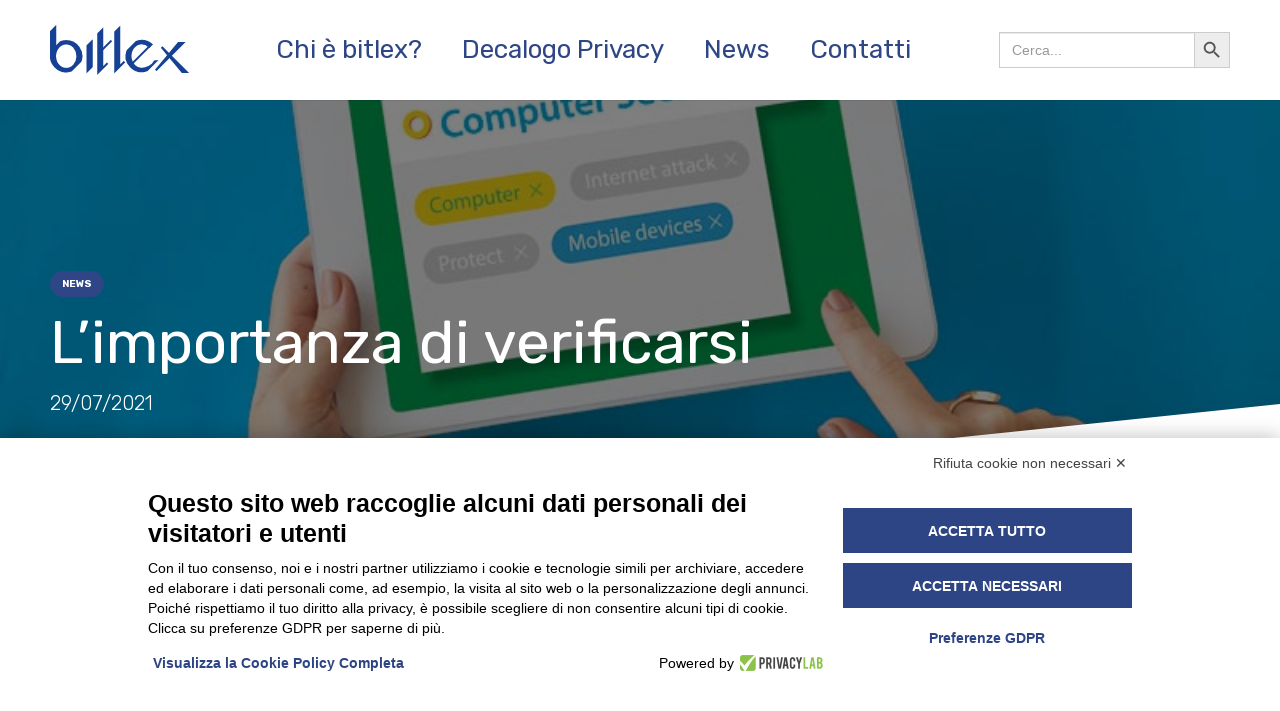

--- FILE ---
content_type: text/html; charset=UTF-8
request_url: https://bitlex.it/limportanza-di-verificarsi/
body_size: 12893
content:
<!DOCTYPE HTML>
<html lang="it-IT">
<head>
	<meta charset="UTF-8">
	<meta name='robots' content='index, follow, max-image-preview:large, max-snippet:-1, max-video-preview:-1' />
	<style>img:is([sizes="auto" i], [sizes^="auto," i]) { contain-intrinsic-size: 3000px 1500px }</style>
	
	<!-- This site is optimized with the Yoast SEO plugin v25.3 - https://yoast.com/wordpress/plugins/seo/ -->
	<title>L’importanza di verificarsi - Bitlex</title>
	<link rel="canonical" href="https://bitlex.it/limportanza-di-verificarsi/" />
	<meta property="og:locale" content="it_IT" />
	<meta property="og:type" content="article" />
	<meta property="og:title" content="L’importanza di verificarsi - Bitlex" />
	<meta property="og:url" content="https://bitlex.it/limportanza-di-verificarsi/" />
	<meta property="og:site_name" content="Bitlex" />
	<meta property="article:published_time" content="2021-07-29T14:02:42+00:00" />
	<meta property="article:modified_time" content="2022-04-13T09:49:37+00:00" />
	<meta property="og:image" content="https://bitlex.it/wp-content/uploads/2021/07/importanza_verificarsi_1.jpg" />
	<meta property="og:image:width" content="800" />
	<meta property="og:image:height" content="534" />
	<meta property="og:image:type" content="image/jpeg" />
	<meta name="author" content="Lucia Cabutto" />
	<meta name="twitter:card" content="summary_large_image" />
	<meta name="twitter:label1" content="Scritto da" />
	<meta name="twitter:data1" content="Lucia Cabutto" />
	<meta name="twitter:label2" content="Tempo di lettura stimato" />
	<meta name="twitter:data2" content="1 minuto" />
	<script type="application/ld+json" class="yoast-schema-graph">{"@context":"https://schema.org","@graph":[{"@type":"WebPage","@id":"https://bitlex.it/limportanza-di-verificarsi/","url":"https://bitlex.it/limportanza-di-verificarsi/","name":"L’importanza di verificarsi - Bitlex","isPartOf":{"@id":"https://bitlex.it/#website"},"primaryImageOfPage":{"@id":"https://bitlex.it/limportanza-di-verificarsi/#primaryimage"},"image":{"@id":"https://bitlex.it/limportanza-di-verificarsi/#primaryimage"},"thumbnailUrl":"https://bitlex.it/wp-content/uploads/2021/07/importanza_verificarsi_1.jpg","datePublished":"2021-07-29T14:02:42+00:00","dateModified":"2022-04-13T09:49:37+00:00","author":{"@id":"https://bitlex.it/#/schema/person/da99f4dd44bc12c7975892d36d70a1d8"},"breadcrumb":{"@id":"https://bitlex.it/limportanza-di-verificarsi/#breadcrumb"},"inLanguage":"it-IT","potentialAction":[{"@type":"ReadAction","target":["https://bitlex.it/limportanza-di-verificarsi/"]}]},{"@type":"ImageObject","inLanguage":"it-IT","@id":"https://bitlex.it/limportanza-di-verificarsi/#primaryimage","url":"https://bitlex.it/wp-content/uploads/2021/07/importanza_verificarsi_1.jpg","contentUrl":"https://bitlex.it/wp-content/uploads/2021/07/importanza_verificarsi_1.jpg","width":800,"height":534},{"@type":"BreadcrumbList","@id":"https://bitlex.it/limportanza-di-verificarsi/#breadcrumb","itemListElement":[{"@type":"ListItem","position":1,"name":"Home","item":"https://bitlex.it/"},{"@type":"ListItem","position":2,"name":"L’importanza di verificarsi"}]},{"@type":"WebSite","@id":"https://bitlex.it/#website","url":"https://bitlex.it/","name":"Bitlex","description":"Servizio legale a proposito di privacy","potentialAction":[{"@type":"SearchAction","target":{"@type":"EntryPoint","urlTemplate":"https://bitlex.it/?s={search_term_string}"},"query-input":{"@type":"PropertyValueSpecification","valueRequired":true,"valueName":"search_term_string"}}],"inLanguage":"it-IT"},{"@type":"Person","@id":"https://bitlex.it/#/schema/person/da99f4dd44bc12c7975892d36d70a1d8","name":"Lucia Cabutto","image":{"@type":"ImageObject","inLanguage":"it-IT","@id":"https://bitlex.it/#/schema/person/image/","url":"https://secure.gravatar.com/avatar/dad0397ee5c0088c6c85c76d4b8df1c65620331ae46b5c7b1900c16d4bb6a4d4?s=96&d=mm&r=g","contentUrl":"https://secure.gravatar.com/avatar/dad0397ee5c0088c6c85c76d4b8df1c65620331ae46b5c7b1900c16d4bb6a4d4?s=96&d=mm&r=g","caption":"Lucia Cabutto"}}]}</script>
	<!-- / Yoast SEO plugin. -->


<link rel='dns-prefetch' href='//fonts.googleapis.com' />
<link rel="alternate" type="application/rss+xml" title="Bitlex &raquo; Feed" href="https://bitlex.it/feed/" />
<link rel="alternate" type="application/rss+xml" title="Bitlex &raquo; Feed dei commenti" href="https://bitlex.it/comments/feed/" />
<link rel="alternate" type="application/rss+xml" title="Bitlex &raquo; L’importanza di verificarsi Feed dei commenti" href="https://bitlex.it/limportanza-di-verificarsi/feed/" />
<link rel="canonical" href="https://bitlex.it/limportanza-di-verificarsi" />
<meta name="viewport" content="width=device-width, initial-scale=1">
<meta name="SKYPE_TOOLBAR" content="SKYPE_TOOLBAR_PARSER_COMPATIBLE">
<meta name="theme-color" content="#f5f5f5">
<meta property="og:title" content="L’importanza di verificarsi - Bitlex">
<meta property="og:url" content="https://bitlex.it/limportanza-di-verificarsi">
<meta property="og:locale" content="it_IT">
<meta property="og:site_name" content="Bitlex">
<meta property="og:type" content="article">
<meta property="og:image" content="https://bitlex.it/wp-content/uploads/2021/07/importanza_verificarsi_1.jpg" itemprop="image">
<link rel='stylesheet' id='contact-form-7-css' href='https://bitlex.it/wp-content/plugins/contact-form-7/includes/css/styles.css' media='all' />
<link rel='stylesheet' id='wpos-slick-style-css' href='https://bitlex.it/wp-content/plugins/timeline-and-history-slider/assets/css/slick.css' media='all' />
<link rel='stylesheet' id='tahs-public-style-css' href='https://bitlex.it/wp-content/plugins/timeline-and-history-slider/assets/css/slick-slider-style.css' media='all' />
<link rel='stylesheet' id='ivory-search-styles-css' href='https://bitlex.it/wp-content/plugins/add-search-to-menu/public/css/ivory-search.min.css' media='all' />
<link rel='stylesheet' id='us-fonts-css' href='https://fonts.googleapis.com/css?family=Rubik%3A600%2C300%2C700%2C400&#038;display=swap&#038;ver=6.8.3' media='all' />
<link rel='stylesheet' id='us-theme-css' href='https://bitlex.it/wp-content/uploads/us-assets/bitlex.it.css' media='all' />
<link rel='stylesheet' id='theme-style-css' href='https://bitlex.it/wp-content/themes/Impreza-child/style.css' media='all' />
<script></script><link rel="https://api.w.org/" href="https://bitlex.it/wp-json/" /><link rel="alternate" title="JSON" type="application/json" href="https://bitlex.it/wp-json/wp/v2/posts/7530" /><link rel="EditURI" type="application/rsd+xml" title="RSD" href="https://bitlex.it/xmlrpc.php?rsd" />
<meta name="generator" content="WordPress 6.8.3" />
<link rel='shortlink' href='https://bitlex.it/?p=7530' />
<link rel="alternate" title="oEmbed (JSON)" type="application/json+oembed" href="https://bitlex.it/wp-json/oembed/1.0/embed?url=https%3A%2F%2Fbitlex.it%2Flimportanza-di-verificarsi%2F" />
<link rel="alternate" title="oEmbed (XML)" type="text/xml+oembed" href="https://bitlex.it/wp-json/oembed/1.0/embed?url=https%3A%2F%2Fbitlex.it%2Flimportanza-di-verificarsi%2F&#038;format=xml" />
 
<!-- Google Tag Manager -->
<script>(function(w,d,s,l,i){w[l]=w[l]||[];w[l].push({'gtm.start':
new Date().getTime(),event:'gtm.js'});var f=d.getElementsByTagName(s)[0],
j=d.createElement(s),dl=l!='dataLayer'?'&l='+l:'';j.async=true;j.src=
'https://www.googletagmanager.com/gtm.js?id='+i+dl;f.parentNode.insertBefore(j,f);
})(window,document,'script','dataLayer','GTM-5MPS7JK');</script> 
<!-- End Google Tag Manager -->
 
		<script id="us_add_no_touch">
			if ( ! /Android|webOS|iPhone|iPad|iPod|BlackBerry|IEMobile|Opera Mini/i.test( navigator.userAgent ) ) {
				document.documentElement.classList.add( "no-touch" );
			}
		</script>
				<script id="us_color_scheme_switch_class">
			if ( document.cookie.includes( "us_color_scheme_switch_is_on=true" ) ) {
				document.documentElement.classList.add( "us-color-scheme-on" );
			}
		</script>
		<meta name="generator" content="Powered by WPBakery Page Builder - drag and drop page builder for WordPress."/>
<link rel="icon" href="https://bitlex.it/wp-content/uploads/2020/11/favicon_bitlex.svg" sizes="32x32" />
<link rel="icon" href="https://bitlex.it/wp-content/uploads/2020/11/favicon_bitlex.svg" sizes="192x192" />
<link rel="apple-touch-icon" href="https://bitlex.it/wp-content/uploads/2020/11/favicon_bitlex.svg" />
<meta name="msapplication-TileImage" content="https://bitlex.it/wp-content/uploads/2020/11/favicon_bitlex.svg" />
<noscript><style> .wpb_animate_when_almost_visible { opacity: 1; }</style></noscript>			<style type="text/css">
					</style>
				<style id="us-icon-fonts">@font-face{font-display:block;font-style:normal;font-family:"fontawesome";font-weight:900;src:url("https://bitlex.it/wp-content/themes/Impreza/fonts/fa-solid-900.woff2?ver=8.36.1") format("woff2")}.fas{font-family:"fontawesome";font-weight:900}@font-face{font-display:block;font-style:normal;font-family:"fontawesome";font-weight:400;src:url("https://bitlex.it/wp-content/themes/Impreza/fonts/fa-regular-400.woff2?ver=8.36.1") format("woff2")}.far{font-family:"fontawesome";font-weight:400}@font-face{font-display:block;font-style:normal;font-family:"fontawesome";font-weight:300;src:url("https://bitlex.it/wp-content/themes/Impreza/fonts/fa-light-300.woff2?ver=8.36.1") format("woff2")}.fal{font-family:"fontawesome";font-weight:300}@font-face{font-display:block;font-style:normal;font-family:"Font Awesome 5 Duotone";font-weight:900;src:url("https://bitlex.it/wp-content/themes/Impreza/fonts/fa-duotone-900.woff2?ver=8.36.1") format("woff2")}.fad{font-family:"Font Awesome 5 Duotone";font-weight:900}.fad{position:relative}.fad:before{position:absolute}.fad:after{opacity:0.4}@font-face{font-display:block;font-style:normal;font-family:"Font Awesome 5 Brands";font-weight:400;src:url("https://bitlex.it/wp-content/themes/Impreza/fonts/fa-brands-400.woff2?ver=8.36.1") format("woff2")}.fab{font-family:"Font Awesome 5 Brands";font-weight:400}@font-face{font-display:block;font-style:normal;font-family:"Material Icons";font-weight:400;src:url("https://bitlex.it/wp-content/themes/Impreza/fonts/material-icons.woff2?ver=8.36.1") format("woff2")}.material-icons{font-family:"Material Icons";font-weight:400}</style>
				<style id="us-current-header-css"> .l-subheader.at_middle,.l-subheader.at_middle .w-dropdown-list,.l-subheader.at_middle .type_mobile .w-nav-list.level_1{background:var(--color-header-middle-bg);color:var(--color-header-middle-text)}.no-touch .l-subheader.at_middle a:hover,.no-touch .l-header.bg_transparent .l-subheader.at_middle .w-dropdown.opened a:hover{color:var(--color-header-middle-text-hover)}.l-header.bg_transparent:not(.sticky) .l-subheader.at_middle{background:var(--color-header-transparent-bg);color:var(--color-header-transparent-text)}.no-touch .l-header.bg_transparent:not(.sticky) .at_middle .w-cart-link:hover,.no-touch .l-header.bg_transparent:not(.sticky) .at_middle .w-text a:hover,.no-touch .l-header.bg_transparent:not(.sticky) .at_middle .w-html a:hover,.no-touch .l-header.bg_transparent:not(.sticky) .at_middle .w-nav>a:hover,.no-touch .l-header.bg_transparent:not(.sticky) .at_middle .w-menu a:hover,.no-touch .l-header.bg_transparent:not(.sticky) .at_middle .w-search>a:hover,.no-touch .l-header.bg_transparent:not(.sticky) .at_middle .w-socials.shape_none.color_text a:hover,.no-touch .l-header.bg_transparent:not(.sticky) .at_middle .w-socials.shape_none.color_link a:hover,.no-touch .l-header.bg_transparent:not(.sticky) .at_middle .w-dropdown a:hover,.no-touch .l-header.bg_transparent:not(.sticky) .at_middle .type_desktop .menu-item.level_1.opened>a,.no-touch .l-header.bg_transparent:not(.sticky) .at_middle .type_desktop .menu-item.level_1:hover>a{color:var(--color-header-transparent-text-hover)}.header_ver .l-header{background:var(--color-header-middle-bg);color:var(--color-header-middle-text)}@media (min-width:901px){.hidden_for_default{display:none!important}.l-subheader.at_top{display:none}.l-subheader.at_bottom{display:none}.l-header{position:relative;z-index:111;width:100%}.l-subheader{margin:0 auto}.l-subheader.width_full{padding-left:1.5rem;padding-right:1.5rem}.l-subheader-h{display:flex;align-items:center;position:relative;margin:0 auto;max-width:var(--site-content-width,1200px);height:inherit}.w-header-show{display:none}.l-header.pos_fixed{position:fixed;left:0}.l-header.pos_fixed:not(.notransition) .l-subheader{transition-property:transform,background,box-shadow,line-height,height;transition-duration:.3s;transition-timing-function:cubic-bezier(.78,.13,.15,.86)}.headerinpos_bottom.sticky_first_section .l-header.pos_fixed{position:fixed!important}.header_hor .l-header.sticky_auto_hide{transition:transform .3s cubic-bezier(.78,.13,.15,.86) .1s}.header_hor .l-header.sticky_auto_hide.down{transform:translateY(-110%)}.l-header.bg_transparent:not(.sticky) .l-subheader{box-shadow:none!important;background:none}.l-header.bg_transparent~.l-main .l-section.width_full.height_auto:first-of-type>.l-section-h{padding-top:0!important;padding-bottom:0!important}.l-header.pos_static.bg_transparent{position:absolute;left:0}.l-subheader.width_full .l-subheader-h{max-width:none!important}.l-header.shadow_thin .l-subheader.at_middle,.l-header.shadow_thin .l-subheader.at_bottom{box-shadow:0 1px 0 rgba(0,0,0,0.08)}.l-header.shadow_wide .l-subheader.at_middle,.l-header.shadow_wide .l-subheader.at_bottom{box-shadow:0 3px 5px -1px rgba(0,0,0,0.1),0 2px 1px -1px rgba(0,0,0,0.05)}.header_hor .l-subheader-cell>.w-cart{margin-left:0;margin-right:0}:root{--header-height:100px;--header-sticky-height:60px}.l-header:before{content:'100'}.l-header.sticky:before{content:'60'}.l-subheader.at_top{line-height:40px;height:40px}.l-header.sticky .l-subheader.at_top{line-height:40px;height:40px}.l-subheader.at_middle{line-height:100px;height:100px}.l-header.sticky .l-subheader.at_middle{line-height:60px;height:60px}.l-subheader.at_bottom{line-height:50px;height:50px}.l-header.sticky .l-subheader.at_bottom{line-height:50px;height:50px}.headerinpos_above .l-header.pos_fixed{overflow:hidden;transition:transform 0.3s;transform:translate3d(0,-100%,0)}.headerinpos_above .l-header.pos_fixed.sticky{overflow:visible;transform:none}.headerinpos_above .l-header.pos_fixed~.l-section>.l-section-h,.headerinpos_above .l-header.pos_fixed~.l-main .l-section:first-of-type>.l-section-h{padding-top:0!important}.headerinpos_below .l-header.pos_fixed:not(.sticky){position:absolute;top:100%}.headerinpos_below .l-header.pos_fixed~.l-main>.l-section:first-of-type>.l-section-h{padding-top:0!important}.headerinpos_below .l-header.pos_fixed~.l-main .l-section.full_height:nth-of-type(2){min-height:100vh}.headerinpos_below .l-header.pos_fixed~.l-main>.l-section:nth-of-type(2)>.l-section-h{padding-top:var(--header-height)}.headerinpos_bottom .l-header.pos_fixed:not(.sticky){position:absolute;top:100vh}.headerinpos_bottom .l-header.pos_fixed~.l-main>.l-section:first-of-type>.l-section-h{padding-top:0!important}.headerinpos_bottom .l-header.pos_fixed~.l-main>.l-section:first-of-type>.l-section-h{padding-bottom:var(--header-height)}.headerinpos_bottom .l-header.pos_fixed.bg_transparent~.l-main .l-section.valign_center:not(.height_auto):first-of-type>.l-section-h{top:calc( var(--header-height) / 2 )}.headerinpos_bottom .l-header.pos_fixed:not(.sticky) .w-cart-dropdown,.headerinpos_bottom .l-header.pos_fixed:not(.sticky) .w-nav.type_desktop .w-nav-list.level_2{bottom:100%;transform-origin:0 100%}.headerinpos_bottom .l-header.pos_fixed:not(.sticky) .w-nav.type_mobile.m_layout_dropdown .w-nav-list.level_1{top:auto;bottom:100%;box-shadow:var(--box-shadow-up)}.headerinpos_bottom .l-header.pos_fixed:not(.sticky) .w-nav.type_desktop .w-nav-list.level_3,.headerinpos_bottom .l-header.pos_fixed:not(.sticky) .w-nav.type_desktop .w-nav-list.level_4{top:auto;bottom:0;transform-origin:0 100%}.headerinpos_bottom .l-header.pos_fixed:not(.sticky) .w-dropdown-list{top:auto;bottom:-0.4em;padding-top:0.4em;padding-bottom:2.4em}.admin-bar .l-header.pos_static.bg_solid~.l-main .l-section.full_height:first-of-type{min-height:calc( 100vh - var(--header-height) - 32px )}.admin-bar .l-header.pos_fixed:not(.sticky_auto_hide)~.l-main .l-section.full_height:not(:first-of-type){min-height:calc( 100vh - var(--header-sticky-height) - 32px )}.admin-bar.headerinpos_below .l-header.pos_fixed~.l-main .l-section.full_height:nth-of-type(2){min-height:calc(100vh - 32px)}}@media (min-width:1025px) and (max-width:900px){.hidden_for_laptops{display:none!important}.l-subheader.at_top{display:none}.l-subheader.at_bottom{display:none}.l-header{position:relative;z-index:111;width:100%}.l-subheader{margin:0 auto}.l-subheader.width_full{padding-left:1.5rem;padding-right:1.5rem}.l-subheader-h{display:flex;align-items:center;position:relative;margin:0 auto;max-width:var(--site-content-width,1200px);height:inherit}.w-header-show{display:none}.l-header.pos_fixed{position:fixed;left:0}.l-header.pos_fixed:not(.notransition) .l-subheader{transition-property:transform,background,box-shadow,line-height,height;transition-duration:.3s;transition-timing-function:cubic-bezier(.78,.13,.15,.86)}.headerinpos_bottom.sticky_first_section .l-header.pos_fixed{position:fixed!important}.header_hor .l-header.sticky_auto_hide{transition:transform .3s cubic-bezier(.78,.13,.15,.86) .1s}.header_hor .l-header.sticky_auto_hide.down{transform:translateY(-110%)}.l-header.bg_transparent:not(.sticky) .l-subheader{box-shadow:none!important;background:none}.l-header.bg_transparent~.l-main .l-section.width_full.height_auto:first-of-type>.l-section-h{padding-top:0!important;padding-bottom:0!important}.l-header.pos_static.bg_transparent{position:absolute;left:0}.l-subheader.width_full .l-subheader-h{max-width:none!important}.l-header.shadow_thin .l-subheader.at_middle,.l-header.shadow_thin .l-subheader.at_bottom{box-shadow:0 1px 0 rgba(0,0,0,0.08)}.l-header.shadow_wide .l-subheader.at_middle,.l-header.shadow_wide .l-subheader.at_bottom{box-shadow:0 3px 5px -1px rgba(0,0,0,0.1),0 2px 1px -1px rgba(0,0,0,0.05)}.header_hor .l-subheader-cell>.w-cart{margin-left:0;margin-right:0}:root{--header-height:100px;--header-sticky-height:60px}.l-header:before{content:'100'}.l-header.sticky:before{content:'60'}.l-subheader.at_top{line-height:40px;height:40px}.l-header.sticky .l-subheader.at_top{line-height:40px;height:40px}.l-subheader.at_middle{line-height:100px;height:100px}.l-header.sticky .l-subheader.at_middle{line-height:60px;height:60px}.l-subheader.at_bottom{line-height:50px;height:50px}.l-header.sticky .l-subheader.at_bottom{line-height:50px;height:50px}.headerinpos_above .l-header.pos_fixed{overflow:hidden;transition:transform 0.3s;transform:translate3d(0,-100%,0)}.headerinpos_above .l-header.pos_fixed.sticky{overflow:visible;transform:none}.headerinpos_above .l-header.pos_fixed~.l-section>.l-section-h,.headerinpos_above .l-header.pos_fixed~.l-main .l-section:first-of-type>.l-section-h{padding-top:0!important}.headerinpos_below .l-header.pos_fixed:not(.sticky){position:absolute;top:100%}.headerinpos_below .l-header.pos_fixed~.l-main>.l-section:first-of-type>.l-section-h{padding-top:0!important}.headerinpos_below .l-header.pos_fixed~.l-main .l-section.full_height:nth-of-type(2){min-height:100vh}.headerinpos_below .l-header.pos_fixed~.l-main>.l-section:nth-of-type(2)>.l-section-h{padding-top:var(--header-height)}.headerinpos_bottom .l-header.pos_fixed:not(.sticky){position:absolute;top:100vh}.headerinpos_bottom .l-header.pos_fixed~.l-main>.l-section:first-of-type>.l-section-h{padding-top:0!important}.headerinpos_bottom .l-header.pos_fixed~.l-main>.l-section:first-of-type>.l-section-h{padding-bottom:var(--header-height)}.headerinpos_bottom .l-header.pos_fixed.bg_transparent~.l-main .l-section.valign_center:not(.height_auto):first-of-type>.l-section-h{top:calc( var(--header-height) / 2 )}.headerinpos_bottom .l-header.pos_fixed:not(.sticky) .w-cart-dropdown,.headerinpos_bottom .l-header.pos_fixed:not(.sticky) .w-nav.type_desktop .w-nav-list.level_2{bottom:100%;transform-origin:0 100%}.headerinpos_bottom .l-header.pos_fixed:not(.sticky) .w-nav.type_mobile.m_layout_dropdown .w-nav-list.level_1{top:auto;bottom:100%;box-shadow:var(--box-shadow-up)}.headerinpos_bottom .l-header.pos_fixed:not(.sticky) .w-nav.type_desktop .w-nav-list.level_3,.headerinpos_bottom .l-header.pos_fixed:not(.sticky) .w-nav.type_desktop .w-nav-list.level_4{top:auto;bottom:0;transform-origin:0 100%}.headerinpos_bottom .l-header.pos_fixed:not(.sticky) .w-dropdown-list{top:auto;bottom:-0.4em;padding-top:0.4em;padding-bottom:2.4em}.admin-bar .l-header.pos_static.bg_solid~.l-main .l-section.full_height:first-of-type{min-height:calc( 100vh - var(--header-height) - 32px )}.admin-bar .l-header.pos_fixed:not(.sticky_auto_hide)~.l-main .l-section.full_height:not(:first-of-type){min-height:calc( 100vh - var(--header-sticky-height) - 32px )}.admin-bar.headerinpos_below .l-header.pos_fixed~.l-main .l-section.full_height:nth-of-type(2){min-height:calc(100vh - 32px)}}@media (min-width:601px) and (max-width:1024px){.hidden_for_tablets{display:none!important}.l-subheader.at_top{display:none}.l-subheader.at_bottom{display:none}.l-header{position:relative;z-index:111;width:100%}.l-subheader{margin:0 auto}.l-subheader.width_full{padding-left:1.5rem;padding-right:1.5rem}.l-subheader-h{display:flex;align-items:center;position:relative;margin:0 auto;max-width:var(--site-content-width,1200px);height:inherit}.w-header-show{display:none}.l-header.pos_fixed{position:fixed;left:0}.l-header.pos_fixed:not(.notransition) .l-subheader{transition-property:transform,background,box-shadow,line-height,height;transition-duration:.3s;transition-timing-function:cubic-bezier(.78,.13,.15,.86)}.headerinpos_bottom.sticky_first_section .l-header.pos_fixed{position:fixed!important}.header_hor .l-header.sticky_auto_hide{transition:transform .3s cubic-bezier(.78,.13,.15,.86) .1s}.header_hor .l-header.sticky_auto_hide.down{transform:translateY(-110%)}.l-header.bg_transparent:not(.sticky) .l-subheader{box-shadow:none!important;background:none}.l-header.bg_transparent~.l-main .l-section.width_full.height_auto:first-of-type>.l-section-h{padding-top:0!important;padding-bottom:0!important}.l-header.pos_static.bg_transparent{position:absolute;left:0}.l-subheader.width_full .l-subheader-h{max-width:none!important}.l-header.shadow_thin .l-subheader.at_middle,.l-header.shadow_thin .l-subheader.at_bottom{box-shadow:0 1px 0 rgba(0,0,0,0.08)}.l-header.shadow_wide .l-subheader.at_middle,.l-header.shadow_wide .l-subheader.at_bottom{box-shadow:0 3px 5px -1px rgba(0,0,0,0.1),0 2px 1px -1px rgba(0,0,0,0.05)}.header_hor .l-subheader-cell>.w-cart{margin-left:0;margin-right:0}:root{--header-height:80px;--header-sticky-height:60px}.l-header:before{content:'80'}.l-header.sticky:before{content:'60'}.l-subheader.at_top{line-height:40px;height:40px}.l-header.sticky .l-subheader.at_top{line-height:40px;height:40px}.l-subheader.at_middle{line-height:80px;height:80px}.l-header.sticky .l-subheader.at_middle{line-height:60px;height:60px}.l-subheader.at_bottom{line-height:50px;height:50px}.l-header.sticky .l-subheader.at_bottom{line-height:50px;height:50px}}@media (max-width:600px){.hidden_for_mobiles{display:none!important}.l-subheader.at_top{display:none}.l-subheader.at_bottom{display:none}.l-header{position:relative;z-index:111;width:100%}.l-subheader{margin:0 auto}.l-subheader.width_full{padding-left:1.5rem;padding-right:1.5rem}.l-subheader-h{display:flex;align-items:center;position:relative;margin:0 auto;max-width:var(--site-content-width,1200px);height:inherit}.w-header-show{display:none}.l-header.pos_fixed{position:fixed;left:0}.l-header.pos_fixed:not(.notransition) .l-subheader{transition-property:transform,background,box-shadow,line-height,height;transition-duration:.3s;transition-timing-function:cubic-bezier(.78,.13,.15,.86)}.headerinpos_bottom.sticky_first_section .l-header.pos_fixed{position:fixed!important}.header_hor .l-header.sticky_auto_hide{transition:transform .3s cubic-bezier(.78,.13,.15,.86) .1s}.header_hor .l-header.sticky_auto_hide.down{transform:translateY(-110%)}.l-header.bg_transparent:not(.sticky) .l-subheader{box-shadow:none!important;background:none}.l-header.bg_transparent~.l-main .l-section.width_full.height_auto:first-of-type>.l-section-h{padding-top:0!important;padding-bottom:0!important}.l-header.pos_static.bg_transparent{position:absolute;left:0}.l-subheader.width_full .l-subheader-h{max-width:none!important}.l-header.shadow_thin .l-subheader.at_middle,.l-header.shadow_thin .l-subheader.at_bottom{box-shadow:0 1px 0 rgba(0,0,0,0.08)}.l-header.shadow_wide .l-subheader.at_middle,.l-header.shadow_wide .l-subheader.at_bottom{box-shadow:0 3px 5px -1px rgba(0,0,0,0.1),0 2px 1px -1px rgba(0,0,0,0.05)}.header_hor .l-subheader-cell>.w-cart{margin-left:0;margin-right:0}:root{--header-height:80px;--header-sticky-height:60px}.l-header:before{content:'80'}.l-header.sticky:before{content:'60'}.l-subheader.at_top{line-height:40px;height:40px}.l-header.sticky .l-subheader.at_top{line-height:40px;height:40px}.l-subheader.at_middle{line-height:80px;height:80px}.l-header.sticky .l-subheader.at_middle{line-height:60px;height:60px}.l-subheader.at_bottom{line-height:50px;height:50px}.l-header.sticky .l-subheader.at_bottom{line-height:50px;height:50px}}@media (min-width:901px){.ush_image_1{height:50px!important}.l-header.sticky .ush_image_1{height:35px!important}}@media (min-width:1025px) and (max-width:900px){.ush_image_1{height:30px!important}.l-header.sticky .ush_image_1{height:30px!important}}@media (min-width:601px) and (max-width:1024px){.ush_image_1{height:30px!important}.l-header.sticky .ush_image_1{height:30px!important}}@media (max-width:600px){.ush_image_1{height:35px!important}.l-header.sticky .ush_image_1{height:20px!important}}.header_hor .ush_menu_1.type_desktop .menu-item.level_1>a:not(.w-btn){padding-left:20px;padding-right:20px}.header_hor .ush_menu_1.type_desktop .menu-item.level_1>a.w-btn{margin-left:20px;margin-right:20px}.header_hor .ush_menu_1.type_desktop.align-edges>.w-nav-list.level_1{margin-left:-20px;margin-right:-20px}.header_ver .ush_menu_1.type_desktop .menu-item.level_1>a:not(.w-btn){padding-top:20px;padding-bottom:20px}.header_ver .ush_menu_1.type_desktop .menu-item.level_1>a.w-btn{margin-top:20px;margin-bottom:20px}.ush_menu_1.type_desktop .menu-item:not(.level_1){font-size:1rem}.ush_menu_1.type_mobile .w-nav-anchor.level_1,.ush_menu_1.type_mobile .w-nav-anchor.level_1 + .w-nav-arrow{font-size:1.1rem}.ush_menu_1.type_mobile .w-nav-anchor:not(.level_1),.ush_menu_1.type_mobile .w-nav-anchor:not(.level_1) + .w-nav-arrow{font-size:0.9rem}@media (min-width:901px){.ush_menu_1 .w-nav-icon{font-size:20px}}@media (min-width:1025px) and (max-width:900px){.ush_menu_1 .w-nav-icon{font-size:32px}}@media (min-width:601px) and (max-width:1024px){.ush_menu_1 .w-nav-icon{font-size:20px}}@media (max-width:600px){.ush_menu_1 .w-nav-icon{font-size:20px}}.ush_menu_1 .w-nav-icon>div{border-width:3px}@media screen and (max-width:899px){.w-nav.ush_menu_1>.w-nav-list.level_1{display:none}.ush_menu_1 .w-nav-control{display:block}}.no-touch .ush_menu_1 .w-nav-item.level_1.opened>a:not(.w-btn),.no-touch .ush_menu_1 .w-nav-item.level_1:hover>a:not(.w-btn){background:transparent;color:#1a1a1a}.ush_menu_1 .w-nav-item.level_1.current-menu-item>a:not(.w-btn),.ush_menu_1 .w-nav-item.level_1.current-menu-ancestor>a:not(.w-btn),.ush_menu_1 .w-nav-item.level_1.current-page-ancestor>a:not(.w-btn){background:transparent;color:#1a1a1a}.l-header.bg_transparent:not(.sticky) .ush_menu_1.type_desktop .w-nav-item.level_1.current-menu-item>a:not(.w-btn),.l-header.bg_transparent:not(.sticky) .ush_menu_1.type_desktop .w-nav-item.level_1.current-menu-ancestor>a:not(.w-btn),.l-header.bg_transparent:not(.sticky) .ush_menu_1.type_desktop .w-nav-item.level_1.current-page-ancestor>a:not(.w-btn){background:transparent;color:#1a1a1a}.ush_menu_1 .w-nav-list:not(.level_1){background:var(--color-header-middle-bg);color:var(--color-header-middle-text)}.no-touch .ush_menu_1 .w-nav-item:not(.level_1)>a:focus,.no-touch .ush_menu_1 .w-nav-item:not(.level_1):hover>a{background:transparent;color:#d1d1d1}.ush_menu_1 .w-nav-item:not(.level_1).current-menu-item>a,.ush_menu_1 .w-nav-item:not(.level_1).current-menu-ancestor>a,.ush_menu_1 .w-nav-item:not(.level_1).current-page-ancestor>a{background:transparent;color:#d1d1d1}.ush_menu_1{color:var(--color-content-primary)!important;font-size:26px!important;font-weight:500!important}</style>
		<style id="us-design-options-css">.us_custom_bc34d4fa{font-weight:700!important;text-transform:uppercase!important;font-size:10px!important}.us_custom_9dc45207{margin-bottom:0.5rem!important;padding-top:0.5rem!important}.us_custom_6427588e{font-size:18px!important;line-height:1.8!important}.us_custom_ea2be81a{font-size:0.9rem!important}.us_custom_32e20299{color:#ffffff!important;font-size:15px!important;background:#2e4686!important}.us_custom_6df4bc3a{color:#ffffff!important}</style></head>
<body class="wp-singular post-template-default single single-post postid-7530 single-format-standard wp-theme-Impreza wp-child-theme-Impreza-child l-body Impreza_8.36.1 us-core_8.36.2 header_hor headerinpos_top state_default Impreza wpb-js-composer js-comp-ver-8.4.1 vc_responsive" itemscope itemtype="https://schema.org/WebPage">
 
<!-- Google Tag Manager (noscript) -->
<noscript><iframe src="https://www.googletagmanager.com/ns.html?id=GTM-5MPS7JK"
height="0" width="0" style="display:none;visibility:hidden"></iframe></noscript>
<!-- End Google Tag Manager (noscript) -->
 

<div class="l-canvas type_wide">
	<header id="page-header" class="l-header pos_fixed shadow_thin bg_solid id_20" itemscope itemtype="https://schema.org/WPHeader"><div class="l-subheader at_middle"><div class="l-subheader-h"><div class="l-subheader-cell at_left"><div class="w-image ush_image_1"><a href="/" aria-label="bitlex" class="w-image-h"><img src="https://bitlex.it/wp-content/uploads/2020/11/bitlex.svg" class="attachment-full size-full" alt="" loading="lazy" decoding="async" /></a></div></div><div class="l-subheader-cell at_center"><nav class="w-nav type_desktop ush_menu_1 has_text_color height_full dropdown_height m_align_left m_layout_dropdown" itemscope itemtype="https://schema.org/SiteNavigationElement"><a class="w-nav-control" aria-label="Menu" aria-expanded="false" role="button" href="#"><div class="w-nav-icon"><div></div></div></a><ul class="w-nav-list level_1 hide_for_mobiles hover_simple"><li id="menu-item-29" class="menu-item menu-item-type-post_type menu-item-object-page w-nav-item level_1 menu-item-29"><a class="w-nav-anchor level_1" href="https://bitlex.it/team-bitlex/"><span class="w-nav-title">Chi è bitlex?</span><span class="w-nav-arrow" tabindex="0" role="button" aria-label="Chi è bitlex? Menu"></span></a></li><li id="menu-item-27" class="menu-item menu-item-type-post_type menu-item-object-page w-nav-item level_1 menu-item-27"><a class="w-nav-anchor level_1" href="https://bitlex.it/decalogo-privacy/"><span class="w-nav-title">Decalogo Privacy</span><span class="w-nav-arrow" tabindex="0" role="button" aria-label="Decalogo Privacy Menu"></span></a></li><li id="menu-item-7394" class="menu-item menu-item-type-custom menu-item-object-custom w-nav-item level_1 menu-item-7394"><a class="w-nav-anchor level_1" href="https://bitlex.it/category/news/"><span class="w-nav-title">News</span><span class="w-nav-arrow" tabindex="0" role="button" aria-label="News Menu"></span></a></li><li id="menu-item-7385" class="menu-item menu-item-type-post_type menu-item-object-page w-nav-item level_1 menu-item-7385"><a class="w-nav-anchor level_1" href="https://bitlex.it/contatti/"><span class="w-nav-title">Contatti</span><span class="w-nav-arrow" tabindex="0" role="button" aria-label="Contatti Menu"></span></a></li><li class="w-nav-close"></li></ul><div class="w-nav-options hidden" onclick='return {&quot;mobileWidth&quot;:900,&quot;mobileBehavior&quot;:1}'></div></nav></div><div class="l-subheader-cell at_right"><div class="w-html ush_html_1"><form  class="is-search-form is-disable-submit is-form-style is-form-style-3 is-form-id-8775 " action="https://bitlex.it/" method="get" role="search" ><label for="is-search-input-8775"><span class="is-screen-reader-text">Search for:</span><input  type="search" id="is-search-input-8775" name="s" value="" class="is-search-input" placeholder="Cerca..." autocomplete=off /></label><button type="submit" class="is-search-submit"><span class="is-screen-reader-text">Search Button</span><span class="is-search-icon"><svg focusable="false" aria-label="Search" xmlns="http://www.w3.org/2000/svg" viewBox="0 0 24 24" width="24px"><path d="M15.5 14h-.79l-.28-.27C15.41 12.59 16 11.11 16 9.5 16 5.91 13.09 3 9.5 3S3 5.91 3 9.5 5.91 16 9.5 16c1.61 0 3.09-.59 4.23-1.57l.27.28v.79l5 4.99L20.49 19l-4.99-5zm-6 0C7.01 14 5 11.99 5 9.5S7.01 5 9.5 5 14 7.01 14 9.5 11.99 14 9.5 14z"></path></svg></span></button><input type="hidden" name="id" value="8775" /><input type="hidden" name="post_type" value="post" /></form></div></div></div></div><div class="l-subheader for_hidden hidden"></div></header><main id="page-content" class="l-main" itemprop="mainContentOfPage">
	<style data-type="us_custom-css">.img-news img{margin:auto}</style><section class="l-section wpb_row height_large color_primary with_img with_shape"><div class="l-section-img" role="img" data-img-width="800" data-img-height="534" style="background-image: url(https://bitlex.it/wp-content/uploads/2021/07/importanza_verificarsi_1.jpg);background-repeat: no-repeat;"></div><div class="l-section-overlay" style="background:rgba(0,0,0,0.5)"></div><div class="l-section-shape type_tilt pos_bottom hor_flip" style="height:calc(6% + 8vw);"><svg xmlns="http://www.w3.org/2000/svg" viewBox="0 0 64 8" preserveAspectRatio="none" width="100%" height="100%">
	<path fill="currentColor" d="M64 7.9 L64 10 L0 10 L0 0 Z"/>
</svg></div><div class="l-section-h i-cf"><div class="g-cols vc_row via_flex valign_top type_default stacking_default"><div class="vc_col-sm-8 wpb_column vc_column_container"><div class="vc_column-inner"><div class="wpb_wrapper"><div class="w-separator size_custom" style="height:4vw"></div><div class="w-post-elm post_taxonomy us_custom_bc34d4fa style_badge color_link_inherit"><a class="w-btn us-btn-style_badge term-11 term-news" href="https://bitlex.it/category/news/"><span class="w-btn-label">news</span></a></div><h1 class="w-post-elm post_title us_custom_9dc45207 entry-title color_link_inherit">L’importanza di verificarsi</h1><div class="w-hwrapper valign_top wrap align_none"><time class="w-post-elm post_date entry-date published" datetime="2021-07-29T14:02:42+00:00" itemprop="datePublished">29/07/2021</time></div></div></div></div><div class="vc_col-sm-4 wpb_column vc_column_container"><div class="vc_column-inner"><div class="wpb_wrapper"></div></div></div></div></div></section><section class="l-section wpb_row height_medium"><div class="l-section-h i-cf"><div class="g-cols vc_row via_flex valign_top type_default stacking_default"><div class="vc_col-sm-12 wpb_column vc_column_container"><div class="vc_column-inner"><div class="wpb_wrapper"><div class="w-post-elm post_content us_custom_6427588e" itemprop="text"><section class="l-section wpb_row height_medium"><div class="l-section-h i-cf"><div class="g-cols vc_row via_flex valign_top type_default stacking_default"><div class="vc_col-sm-12 wpb_column vc_column_container"><div class="vc_column-inner"><div class="wpb_wrapper"><div class="wpb_text_column"><div class="wpb_wrapper"><p>In questo momento storico sta sempre più assumendo importanza il momento dedicato alla <strong>verifica</strong>, inteso come effettuare periodicamente una valutazione del proprio operato e quindi anche autocritica.</p>
<p>Che si tratti di <strong>sorveglianza privacy</strong>, audit interno sulla sicurezza, verifica del team di lavoro o bilancio di vita personale credo che in ogni caso sia fondamentale per 3 aspetti.</p>
<p>1) la verifica dovrebbe basarsi sempre su <strong>obiettivi</strong> pianificati e stabiliti.<br />
Nel caso non fossero stati definiti in precedenza è questa un&#8217;ottima occasione per farlo.</p>
<p>2) la verifica fatta seriamente implica un’i<strong>ntrospezione</strong> profonda che sia essa personale, di gruppo o aziendale.<br />
Avere capacità di autoanalisi critica, sapere confrontarsi rispetto ad uno o più argomenti e situazioni, vuol dire non aver paura di ammettere i propri limiti ed errori.</p>
<p>3) la verifica stimola al miglioramento e al<strong> cambiamento</strong>, permette infatti di intraprendere le azioni correttive più idonee.<br />
Capire se i limiti possono essere superati, migliorati oppure se si necessita di cambiare direzione, è questa un’ottima strategia.</p>
<p>Anche in ambito privacy è molto importante la verifica costante e continua. Ne è un esempio concreto la “<strong>fase della Sorveglianza</strong>”: redigere un documento di verifica per elencare le misure adottate dall’azienda per proteggere i dati, la loro adeguatezza alla normativa privacy e, se necessario, aggiungere le possibili azioni per proseguire meglio nel percorso di conformità. Attraverso essa si evidenziano e si tengono sotto controllo i rischi per l’azienda.</p>
<p>Il <strong>consulente privacy</strong> può essere fondamentale per la verifica costante.</p>
</div></div></div></div></div></div></div></section>
</div><div class="w-separator size_medium with_line width_default thick_3 style_dotted color_border align_center"><div class="w-separator-h"></div></div><div class="w-sharing type_solid align_left color_primary"><div class="w-sharing-list"><a class="w-sharing-item email" href="mailto:?subject=L’importanza di verificarsi&amp;body=https://bitlex.it/limportanza-di-verificarsi/" title="Invia per mail questo" aria-label="Invia per mail questo"><i class="fas fa-envelope"></i></a><a class="w-sharing-item facebook" href="https://www.facebook.com/sharer/sharer.php?u=https://bitlex.it/limportanza-di-verificarsi/&amp;quote=L’importanza di verificarsi" title="Condividilo" aria-label="Condividilo" onclick="window.open(this.href, &quot;facebook&quot;, &quot;toolbar=0,width=900,height=500&quot;); return false;"><i class="fab fa-facebook"></i></a><a class="w-sharing-item twitter" href="https://twitter.com/intent/tweet?text=L’importanza di verificarsi&amp;url=https://bitlex.it/limportanza-di-verificarsi/" title="Condividilo" aria-label="Condividilo" onclick="window.open(this.href, &quot;twitter&quot;, &quot;toolbar=0,width=650,height=360&quot;); return false;"><i class="fab fa-x-twitter"><svg style="width:1em; margin-bottom:-.1em;" xmlns="http://www.w3.org/2000/svg" viewBox="0 0 512 512"><path fill="currentColor" d="M389.2 48h70.6L305.6 224.2 487 464H345L233.7 318.6 106.5 464H35.8L200.7 275.5 26.8 48H172.4L272.9 180.9 389.2 48zM364.4 421.8h39.1L151.1 88h-42L364.4 421.8z"/></svg></i></a><a class="w-sharing-item linkedin" href="https://www.linkedin.com/shareArticle?mini=true&amp;url=https://bitlex.it/limportanza-di-verificarsi/" title="Condividilo" aria-label="Condividilo" onclick="window.open(this.href, &quot;linkedin&quot;, &quot;toolbar=no,width=550,height=550&quot;); return false;"><i class="fab fa-linkedin"></i></a></div></div><div class="w-separator size_custom" style="height:0.8rem"></div><div class="w-post-elm post_taxonomy us_custom_ea2be81a style_simple"><span class="w-post-elm-before">Tags: </span><a class="term-11 term-news" href="https://bitlex.it/category/news/">news</a></div><div class="w-separator size_medium"></div><div class="wpb_text_column"><div class="wpb_wrapper"><h4>Articoli correlati</h4>
</div></div><div class="w-separator size_small"></div><div class="w-grid type_grid layout_7783 cols_3 overflow_hidden with_css_animation" id="us_grid_1" style="--columns:3;--gap:10px;" data-filterable="true"><style>@media (max-width:1024px){#us_grid_1{--columns:2!important}}@media (max-width:600px){#us_grid_1{--columns:1!important}}.layout_7783 .w-grid-item-h{background:var(--color-content-bg);color:var(--color-content-text);border-radius:0.3rem;box-shadow:0 0.03rem 0.06rem rgba(0,0,0,0.1),0 0.1rem 0.3rem rgba(0,0,0,0.1);transition-duration:0.3s}.no-touch .layout_7783 .w-grid-item-h:hover{box-shadow:0 0.1rem 0.2rem rgba(0,0,0,0.1),0 0.33rem 1rem rgba(0,0,0,0.15);z-index:4}.layout_7783 .usg_post_image_1{margin-bottom:calc(-13px - 1.4rem)!important}.layout_7783 .usg_post_title_1{margin-bottom:0.3rem!important;font-family:var(--h1-font-family)!important;font-size:1.1rem!important;font-weight:700!important}.layout_7783 .usg_vwrapper_1{padding:1.4rem 1.8rem 1.2rem 1.8rem!important}.layout_7783 .usg_post_taxonomy_1{font-weight:700!important;text-transform:uppercase!important;font-size:10px!important;margin-left:-12px!important}.layout_7783 .usg_post_date_1{font-size:14px!important;margin-bottom:0!important}</style><div class="w-grid-list">	<article class="w-grid-item us_animate_fade size_1x1 post-11748 post type-post status-publish format-standard has-post-thumbnail hentry category-news tag-dati tag-evoluzione tag-informazioni tag-privacy tag-security" data-id="11748" style="animation-delay:0s">
		<div class="w-grid-item-h">
						<div class="w-post-elm post_image usg_post_image_1 stretched"><a href="https://bitlex.it/data-protection-day/" aria-label="Data Protection Day"><img width="300" height="200" src="https://bitlex.it/wp-content/uploads/2023/02/scott-graham-5fNmWej4tAA-unsplash-1-300x200.jpg" class="attachment-medium size-medium wp-post-image" alt="" decoding="async" loading="lazy" srcset="https://bitlex.it/wp-content/uploads/2023/02/scott-graham-5fNmWej4tAA-unsplash-1-300x200.jpg 300w, https://bitlex.it/wp-content/uploads/2023/02/scott-graham-5fNmWej4tAA-unsplash-1-600x400.jpg 600w, https://bitlex.it/wp-content/uploads/2023/02/scott-graham-5fNmWej4tAA-unsplash-1.jpg 640w" sizes="auto, (max-width: 300px) 100vw, 300px" /></a></div><div class="w-vwrapper usg_vwrapper_1 align_left valign_top"><div class="w-post-elm post_taxonomy usg_post_taxonomy_1 style_badge color_link_inherit"><a class="w-btn us-btn-style_badge term-11 term-news" href="https://bitlex.it/category/news/"><span class="w-btn-label">news</span></a></div><h2 class="w-post-elm post_title usg_post_title_1 entry-title color_link_inherit"><a href="https://bitlex.it/data-protection-day/">Data Protection Day</a></h2><time class="w-post-elm post_date usg_post_date_1 entry-date published" datetime="2023-02-01T15:40:47+00:00">01/02/2023</time></div>		</div>
			</article>
	<article class="w-grid-item us_animate_fade size_1x1 post-11030 post type-post status-publish format-standard has-post-thumbnail hentry category-news tag-accountability tag-garante tag-privacy tag-sanzioni tag-security" data-id="11030" style="animation-delay:0.1s">
		<div class="w-grid-item-h">
						<div class="w-post-elm post_image usg_post_image_1 stretched"><a href="https://bitlex.it/area-riservata-senza-https-il-garante-sanziona/" aria-label="Area riservata senza HTTPS, il Garante sanziona"><img width="300" height="300" src="https://bitlex.it/wp-content/uploads/2022/12/depositphotos_16346447-stock-illustration-vector-button-ssl-300x300.webp" class="attachment-medium size-medium wp-post-image" alt="" decoding="async" loading="lazy" srcset="https://bitlex.it/wp-content/uploads/2022/12/depositphotos_16346447-stock-illustration-vector-button-ssl-300x300.webp 300w, https://bitlex.it/wp-content/uploads/2022/12/depositphotos_16346447-stock-illustration-vector-button-ssl-150x150.webp 150w, https://bitlex.it/wp-content/uploads/2022/12/depositphotos_16346447-stock-illustration-vector-button-ssl-400x400.webp 400w, https://bitlex.it/wp-content/uploads/2022/12/depositphotos_16346447-stock-illustration-vector-button-ssl.webp 600w" sizes="auto, (max-width: 300px) 100vw, 300px" /></a></div><div class="w-vwrapper usg_vwrapper_1 align_left valign_top"><div class="w-post-elm post_taxonomy usg_post_taxonomy_1 style_badge color_link_inherit"><a class="w-btn us-btn-style_badge term-11 term-news" href="https://bitlex.it/category/news/"><span class="w-btn-label">news</span></a></div><h2 class="w-post-elm post_title usg_post_title_1 entry-title color_link_inherit"><a href="https://bitlex.it/area-riservata-senza-https-il-garante-sanziona/">Area riservata senza HTTPS, il Garante sanziona</a></h2><time class="w-post-elm post_date usg_post_date_1 entry-date published" datetime="2022-12-06T13:56:29+00:00">06/12/2022</time></div>		</div>
			</article>
	<article class="w-grid-item us_animate_fade size_1x1 post-14078 post type-post status-publish format-standard has-post-thumbnail hentry category-dati tag-privacy" data-id="14078" style="animation-delay:0.2s">
		<div class="w-grid-item-h">
						<div class="w-post-elm post_image usg_post_image_1 stretched"><a href="https://bitlex.it/28-gennaio-data-privacy-day/" aria-label="28 gennaio: Data Privacy Day"><img width="300" height="212" src="https://bitlex.it/wp-content/uploads/2024/01/foto-1-300x212.jpg" class="attachment-medium size-medium wp-post-image" alt="" decoding="async" loading="lazy" srcset="https://bitlex.it/wp-content/uploads/2024/01/foto-1-300x212.jpg 300w, https://bitlex.it/wp-content/uploads/2024/01/foto-1-1024x724.jpg 1024w, https://bitlex.it/wp-content/uploads/2024/01/foto-1-566x400.jpg 566w" sizes="auto, (max-width: 300px) 100vw, 300px" /></a></div><div class="w-vwrapper usg_vwrapper_1 align_left valign_top"><div class="w-post-elm post_taxonomy usg_post_taxonomy_1 style_badge color_link_inherit"><a class="w-btn us-btn-style_badge term-62 term-dati" href="https://bitlex.it/category/dati/"><span class="w-btn-label">dati</span></a></div><h2 class="w-post-elm post_title usg_post_title_1 entry-title color_link_inherit"><a href="https://bitlex.it/28-gennaio-data-privacy-day/">28 gennaio: Data Privacy Day</a></h2><time class="w-post-elm post_date usg_post_date_1 entry-date published" datetime="2024-01-26T08:02:15+00:00">26/01/2024</time></div>		</div>
			</article>
	<article class="w-grid-item us_animate_fade size_1x1 post-15610 post type-post status-publish format-standard has-post-thumbnail hentry category-news tag-consenso tag-garante tag-privacy tag-trasferimentodati" data-id="15610" style="animation-delay:0.3s">
		<div class="w-grid-item-h">
						<div class="w-post-elm post_image usg_post_image_1 stretched"><a href="https://bitlex.it/il-garante-uk-esamina-la-legittimita-del-cookie-paywall/" aria-label="Il Garante UK esamina la legittimità del cookie paywall"><img width="300" height="212" src="https://bitlex.it/wp-content/uploads/2024/03/foto-2-copia-1-300x212.jpg" class="attachment-medium size-medium wp-post-image" alt="" decoding="async" loading="lazy" srcset="https://bitlex.it/wp-content/uploads/2024/03/foto-2-copia-1-300x212.jpg 300w, https://bitlex.it/wp-content/uploads/2024/03/foto-2-copia-1-1024x724.jpg 1024w, https://bitlex.it/wp-content/uploads/2024/03/foto-2-copia-1-566x400.jpg 566w" sizes="auto, (max-width: 300px) 100vw, 300px" /></a></div><div class="w-vwrapper usg_vwrapper_1 align_left valign_top"><div class="w-post-elm post_taxonomy usg_post_taxonomy_1 style_badge color_link_inherit"><a class="w-btn us-btn-style_badge term-11 term-news" href="https://bitlex.it/category/news/"><span class="w-btn-label">news</span></a></div><h2 class="w-post-elm post_title usg_post_title_1 entry-title color_link_inherit"><a href="https://bitlex.it/il-garante-uk-esamina-la-legittimita-del-cookie-paywall/">Il Garante UK esamina la legittimità del cookie paywall</a></h2><time class="w-post-elm post_date usg_post_date_1 entry-date published" datetime="2024-03-27T10:03:11+00:00">27/03/2024</time></div>		</div>
			</article>
	<article class="w-grid-item us_animate_fade size_1x1 post-15567 post type-post status-publish format-standard has-post-thumbnail hentry category-dati category-news category-senza-categoria tag-consenso tag-garante tag-privacy tag-trasferimentodati" data-id="15567" style="animation-delay:0.4s">
		<div class="w-grid-item-h">
						<div class="w-post-elm post_image usg_post_image_1 stretched"><a href="https://bitlex.it/una-task-force-europea-su-chatgpt/" aria-label="Una task force europea su ChatGPT"><img width="300" height="212" src="https://bitlex.it/wp-content/uploads/2024/06/Senfoto-8--300x212.jpg" class="attachment-medium size-medium wp-post-image" alt="" decoding="async" loading="lazy" srcset="https://bitlex.it/wp-content/uploads/2024/06/Senfoto-8--300x212.jpg 300w, https://bitlex.it/wp-content/uploads/2024/06/Senfoto-8--1024x724.jpg 1024w, https://bitlex.it/wp-content/uploads/2024/06/Senfoto-8--566x400.jpg 566w" sizes="auto, (max-width: 300px) 100vw, 300px" /></a></div><div class="w-vwrapper usg_vwrapper_1 align_left valign_top"><div class="w-post-elm post_taxonomy usg_post_taxonomy_1 style_badge color_link_inherit"><div class="w-post-elm-list"><a class="w-btn us-btn-style_badge term-62 term-dati" href="https://bitlex.it/category/dati/"><span class="w-btn-label">dati</span></a><a class="w-btn us-btn-style_badge term-11 term-news" href="https://bitlex.it/category/news/"><span class="w-btn-label">news</span></a><a class="w-btn us-btn-style_badge term-5 term-senza-categoria" href="https://bitlex.it/category/senza-categoria/"><span class="w-btn-label">Senza categoria</span></a></div></div><h2 class="w-post-elm post_title usg_post_title_1 entry-title color_link_inherit"><a href="https://bitlex.it/una-task-force-europea-su-chatgpt/">Una task force europea su ChatGPT</a></h2><time class="w-post-elm post_date usg_post_date_1 entry-date published" datetime="2024-06-20T13:19:13+00:00">20/06/2024</time></div>		</div>
			</article>
	<article class="w-grid-item us_animate_fade size_1x1 post-7726 post type-post status-publish format-standard has-post-thumbnail hentry category-news tag-edpb tag-linee-guida tag-privacy" data-id="7726" style="animation-delay:0.5s">
		<div class="w-grid-item-h">
						<div class="w-post-elm post_image usg_post_image_1 stretched"><a href="https://bitlex.it/codici-di-condotta-linee-guida/" aria-label="Codici di condotta: linee guida"><img width="300" height="249" src="https://bitlex.it/wp-content/uploads/2022/03/Immagine3-300x249.png" class="attachment-medium size-medium wp-post-image" alt="" decoding="async" loading="lazy" srcset="https://bitlex.it/wp-content/uploads/2022/03/Immagine3-300x249.png 300w, https://bitlex.it/wp-content/uploads/2022/03/Immagine3-481x400.png 481w, https://bitlex.it/wp-content/uploads/2022/03/Immagine3.png 609w" sizes="auto, (max-width: 300px) 100vw, 300px" /></a></div><div class="w-vwrapper usg_vwrapper_1 align_left valign_top"><div class="w-post-elm post_taxonomy usg_post_taxonomy_1 style_badge color_link_inherit"><a class="w-btn us-btn-style_badge term-11 term-news" href="https://bitlex.it/category/news/"><span class="w-btn-label">news</span></a></div><h2 class="w-post-elm post_title usg_post_title_1 entry-title color_link_inherit"><a href="https://bitlex.it/codici-di-condotta-linee-guida/">Codici di condotta: linee guida</a></h2><time class="w-post-elm post_date usg_post_date_1 entry-date published" datetime="2022-03-22T08:36:18+00:00">22/03/2022</time></div>		</div>
			</article>
</div><div class="w-grid-preloader">	<div class="g-preloader type_1">
		<div></div>
	</div>
	</div>	<div class="w-grid-json hidden" onclick='return {&quot;action&quot;:&quot;us_ajax_grid&quot;,&quot;infinite_scroll&quot;:0,&quot;max_num_pages&quot;:3,&quot;pagination&quot;:&quot;none&quot;,&quot;template_vars&quot;:{&quot;columns&quot;:&quot;3&quot;,&quot;exclude_items&quot;:&quot;none&quot;,&quot;img_size&quot;:&quot;default&quot;,&quot;ignore_items_size&quot;:0,&quot;items_layout&quot;:&quot;7783&quot;,&quot;items_offset&quot;:&quot;1&quot;,&quot;load_animation&quot;:&quot;fade&quot;,&quot;overriding_link&quot;:&quot;{\&quot;url\&quot;:\&quot;\&quot;}&quot;,&quot;post_id&quot;:7456,&quot;query_args&quot;:{&quot;post_type&quot;:&quot;any&quot;,&quot;ignore_sticky_posts&quot;:1,&quot;tax_query&quot;:[{&quot;taxonomy&quot;:&quot;post_tag&quot;,&quot;terms&quot;:[43,42,40,41]}],&quot;post__not_in&quot;:[7530],&quot;posts_per_page&quot;:&quot;6&quot;},&quot;orderby_query_args&quot;:{&quot;orderby&quot;:&quot;RAND(1174410478)&quot;},&quot;type&quot;:&quot;grid&quot;,&quot;us_grid_post_type&quot;:&quot;related&quot;,&quot;us_grid_ajax_index&quot;:1,&quot;us_grid_filter_query_string&quot;:null,&quot;us_grid_index&quot;:1,&quot;page_args&quot;:{&quot;page_type&quot;:&quot;post&quot;,&quot;post_ID&quot;:0}}}'></div>
	</div></div></div></div></div></div></section>
</main>

</div>
<footer id="page-footer" class="l-footer" itemscope itemtype="https://schema.org/WPFooter"><section class="l-section wpb_row us_custom_32e20299 has_text_color height_medium"><div class="l-section-h i-cf"><div class="g-cols vc_row via_flex valign_top type_default stacking_default"><div class="vc_col-sm-4 wpb_column vc_column_container"><div class="vc_column-inner"><div class="wpb_wrapper"><div class="w-image align_none"><div class="w-image-h"><img width="150" height="150" src="https://bitlex.it/wp-content/uploads/2020/11/bitlex_bianco.svg" class="attachment-thumbnail size-thumbnail" alt="Logo bitlex bianco" loading="lazy" decoding="async" /></div></div></div></div></div><div class="vc_col-sm-4 wpb_column vc_column_container has_text_color"><div class="vc_column-inner us_custom_6df4bc3a"><div class="wpb_wrapper"><div class="wpb_text_column"><div class="wpb_wrapper"><p>è una divisione Sistemi Tre s.r.l. &#8211; P.IVA 01764450043<br />
CF.04457820019 &#8211; R.I. Cuneo 04457820019<br />
capitale soc. i.v. € 99.000,00</p>
</div></div><div class="wpb_text_column us_custom_6df4bc3a has_text_color"><div class="wpb_wrapper"><p><a style="color: white !important;" href="https://www.privacylab.it/informativa.php?09574444385" target="_blank" rel="noopener">Privacy policy</a> &#8211; <a style="color: white !important;" href="https://www.privacylab.it/informativa.php?09574444385" target="_blank" rel="noopener">Cookie Policy</a></p>
<div class="elmo-show">Modifica preferenze Cookie</div>
</div></div></div></div></div><div class="vc_col-sm-4 wpb_column vc_column_container"><div class="vc_column-inner"><div class="wpb_wrapper"><div class="wpb_text_column"><div class="wpb_wrapper"><p>C.so Canale, 52/C 12051 &#8211; ALBA (CN) &#8211; ITALY<br />
Tel. +39 0173/444111 &#8211; Fax +39 0173/444222<br />
info@bitlex.it &#8211; www.bitlex.it</p>
</div></div></div></div></div></div></div></section>
</footer><a class="w-toplink pos_right" href="#" title="Torna in cima" aria-label="Torna in cima" role="button"><i class="far fa-angle-up"></i></a>	<button id="w-header-show" class="w-header-show" aria-label="Menu"><span>Menu</span></button>
	<div class="w-header-overlay"></div>
		<script id="us-global-settings">
		// Store some global theme options used in JS
		window.$us = window.$us || {};
		$us.canvasOptions = ( $us.canvasOptions || {} );
		$us.canvasOptions.disableEffectsWidth = 900;
		$us.canvasOptions.columnsStackingWidth = 768;
		$us.canvasOptions.backToTopDisplay = 100;
		$us.canvasOptions.scrollDuration = 1000;

		$us.langOptions = ( $us.langOptions || {} );
		$us.langOptions.magnificPopup = ( $us.langOptions.magnificPopup || {} );
		$us.langOptions.magnificPopup.tPrev = 'Precedente (freccia sinistra)';
		$us.langOptions.magnificPopup.tNext = 'Successivo (freccia destra)';
		$us.langOptions.magnificPopup.tCounter = '%curr% of %total%';

		$us.navOptions = ( $us.navOptions || {} );
		$us.navOptions.mobileWidth = 900;
		$us.navOptions.togglable = true;
		$us.ajaxUrl = 'https://bitlex.it/wp-admin/admin-ajax.php';
		$us.templateDirectoryUri = 'https://bitlex.it/wp-content/themes/Impreza';
		$us.responsiveBreakpoints = {"default":0,"laptops":1280,"tablets":1024,"mobiles":600};
		$us.userFavoritePostIds = '';
	</script>
	<script id="us-header-settings">if ( window.$us === undefined ) window.$us = {};$us.headerSettings = {"default":{"layout":{"hidden":[],"middle_left":["image:1"],"middle_center":["menu:1"],"middle_right":["html:1"],"bottom_right":[],"top_right":[],"top_center":[]},"options":{"custom_breakpoint":false,"breakpoint":"","orientation":"hor","sticky":true,"sticky_auto_hide":false,"scroll_breakpoint":"100px","transparent":false,"width":"300px","elm_align":"center","shadow":"thin","top_show":"","top_height":"40px","top_sticky_height":"40px","top_fullwidth":false,"top_centering":false,"top_bg_color":"","top_text_color":"_header_top_text","top_text_hover_color":"_header_top_text_hover","top_transparent_bg_color":"","top_transparent_text_color":"","top_transparent_text_hover_color":"_header_top_transparent_text_hover","middle_height":"100px","middle_sticky_height":"60px","middle_fullwidth":false,"middle_centering":false,"elm_valign":"top","bg_img":"","bg_img_wrapper_start":"","bg_img_size":"cover","bg_img_repeat":"repeat","bg_img_position":"top left","bg_img_attachment":true,"bg_img_wrapper_end":"","middle_bg_color":"_header_middle_bg","middle_text_color":"_header_middle_text","middle_text_hover_color":"_header_middle_text_hover","middle_transparent_bg_color":"_header_transparent_bg","middle_transparent_text_color":"_header_transparent_text","middle_transparent_text_hover_color":"_header_transparent_text_hover","bottom_show":"0","bottom_height":"50px","bottom_sticky_height":"50px","bottom_fullwidth":false,"bottom_centering":false,"bottom_bg_color":"_header_middle_bg","bottom_text_color":"_header_middle_text","bottom_text_hover_color":"_header_middle_text_hover","bottom_transparent_bg_color":"_header_transparent_bg","bottom_transparent_text_color":"_header_transparent_text","bottom_transparent_text_hover_color":"_header_transparent_text_hover"}},"tablets":{"layout":{"hidden":[],"middle_left":["image:1"],"middle_center":[],"middle_right":["menu:1","html:1"],"top_right":[]},"options":{"custom_breakpoint":false,"breakpoint":"1024px","orientation":"hor","sticky":true,"sticky_auto_hide":false,"scroll_breakpoint":"100px","transparent":false,"width":"300px","elm_align":"center","shadow":"thin","top_show":"0","top_height":"40px","top_sticky_height":"40px","top_fullwidth":false,"top_centering":false,"top_bg_color":"_header_top_bg","top_text_color":"_header_top_text","top_text_hover_color":"_header_top_text_hover","top_transparent_bg_color":"_header_top_transparent_bg","top_transparent_text_color":"_header_top_transparent_text","top_transparent_text_hover_color":"_header_top_transparent_text_hover","middle_height":"80px","middle_sticky_height":"60px","middle_fullwidth":false,"middle_centering":false,"elm_valign":"top","bg_img":"","bg_img_wrapper_start":"","bg_img_size":"cover","bg_img_repeat":"repeat","bg_img_position":"top left","bg_img_attachment":true,"bg_img_wrapper_end":"","middle_bg_color":"_header_middle_bg","middle_text_color":"_header_middle_text","middle_text_hover_color":"_header_middle_text_hover","middle_transparent_bg_color":"_header_transparent_bg","middle_transparent_text_color":"_header_transparent_text","middle_transparent_text_hover_color":"_header_transparent_text_hover","bottom_show":"0","bottom_height":"50px","bottom_sticky_height":"50px","bottom_fullwidth":false,"bottom_centering":false,"bottom_bg_color":"_header_middle_bg","bottom_text_color":"_header_middle_text","bottom_text_hover_color":"_header_middle_text_hover","bottom_transparent_bg_color":"_header_transparent_bg","bottom_transparent_text_color":"_header_transparent_text","bottom_transparent_text_hover_color":"_header_transparent_text_hover"}},"mobiles":{"layout":{"hidden":[],"middle_left":["image:1"],"middle_center":[],"middle_right":["menu:1","html:1"],"top_right":[]},"options":{"custom_breakpoint":false,"breakpoint":"600px","orientation":"hor","sticky":true,"sticky_auto_hide":false,"scroll_breakpoint":"100px","transparent":false,"width":"300px","elm_align":"center","shadow":"thin","top_show":"0","top_height":"40px","top_sticky_height":"40px","top_fullwidth":false,"top_centering":false,"top_bg_color":"_header_top_bg","top_text_color":"_header_top_text","top_text_hover_color":"_header_top_text_hover","top_transparent_bg_color":"_header_top_transparent_bg","top_transparent_text_color":"_header_top_transparent_text","top_transparent_text_hover_color":"_header_top_transparent_text_hover","middle_height":"80px","middle_sticky_height":"60px","middle_fullwidth":false,"middle_centering":false,"elm_valign":"top","bg_img":"","bg_img_wrapper_start":"","bg_img_size":"cover","bg_img_repeat":"repeat","bg_img_position":"top left","bg_img_attachment":true,"bg_img_wrapper_end":"","middle_bg_color":"_header_middle_bg","middle_text_color":"_header_middle_text","middle_text_hover_color":"_header_middle_text_hover","middle_transparent_bg_color":"_header_transparent_bg","middle_transparent_text_color":"_header_transparent_text","middle_transparent_text_hover_color":"_header_transparent_text_hover","bottom_show":"0","bottom_height":"50px","bottom_sticky_height":"50px","bottom_fullwidth":false,"bottom_centering":false,"bottom_bg_color":"_header_middle_bg","bottom_text_color":"_header_middle_text","bottom_text_hover_color":"_header_middle_text_hover","bottom_transparent_bg_color":"_header_transparent_bg","bottom_transparent_text_color":"_header_transparent_text","bottom_transparent_text_hover_color":"_header_transparent_text_hover"}},"laptops":{"layout":{"hidden":[],"middle_left":["image:1"],"middle_center":[],"middle_right":["menu:1","html:1"],"top_right":[]},"options":{"custom_breakpoint":1,"breakpoint":"900px","orientation":"hor","sticky":true,"sticky_auto_hide":false,"scroll_breakpoint":"100px","transparent":false,"width":"300px","elm_align":"center","shadow":"thin","top_show":"0","top_height":"40px","top_sticky_height":"40px","top_fullwidth":false,"top_centering":false,"top_bg_color":"_header_top_bg","top_text_color":"_header_top_text","top_text_hover_color":"_header_top_text_hover","top_transparent_bg_color":"_header_top_transparent_bg","top_transparent_text_color":"_header_top_transparent_text","top_transparent_text_hover_color":"_header_top_transparent_text_hover","middle_height":"100px","middle_sticky_height":"60px","middle_fullwidth":false,"middle_centering":false,"elm_valign":"top","bg_img":"","bg_img_wrapper_start":"","bg_img_size":"cover","bg_img_repeat":"repeat","bg_img_position":"top left","bg_img_attachment":true,"bg_img_wrapper_end":"","middle_bg_color":"_header_middle_bg","middle_text_color":"_header_middle_text","middle_text_hover_color":"_header_middle_text_hover","middle_transparent_bg_color":"_header_transparent_bg","middle_transparent_text_color":"_header_transparent_text","middle_transparent_text_hover_color":"_header_transparent_text_hover","bottom_show":"0","bottom_height":"50px","bottom_sticky_height":"50px","bottom_fullwidth":false,"bottom_centering":false,"bottom_bg_color":"_header_middle_bg","bottom_text_color":"_header_middle_text","bottom_text_hover_color":"_header_middle_text_hover","bottom_transparent_bg_color":"_header_transparent_bg","bottom_transparent_text_color":"_header_transparent_text","bottom_transparent_text_hover_color":"_header_transparent_text_hover"}},"header_id":"20"};</script><script type="speculationrules">
{"prefetch":[{"source":"document","where":{"and":[{"href_matches":"\/*"},{"not":{"href_matches":["\/wp-*.php","\/wp-admin\/*","\/wp-content\/uploads\/*","\/wp-content\/*","\/wp-content\/plugins\/*","\/wp-content\/themes\/Impreza-child\/*","\/wp-content\/themes\/Impreza\/*","\/*\\?(.+)"]}},{"not":{"selector_matches":"a[rel~=\"nofollow\"]"}},{"not":{"selector_matches":".no-prefetch, .no-prefetch a"}}]},"eagerness":"conservative"}]}
</script>
<script src="https://bnr.elmobot.eu/E79VHCsJ7R3OGmAPqUYGg/it.js"></script>
<script src="https://bitlex.it/wp-includes/js/dist/hooks.min.js" id="wp-hooks-js"></script>
<script src="https://bitlex.it/wp-includes/js/dist/i18n.min.js" id="wp-i18n-js"></script>
<script id="wp-i18n-js-after">
wp.i18n.setLocaleData( { 'text direction\u0004ltr': [ 'ltr' ] } );
</script>
<script src="https://bitlex.it/wp-content/plugins/contact-form-7/includes/swv/js/index.js" id="swv-js"></script>
<script id="contact-form-7-js-translations">
( function( domain, translations ) {
	var localeData = translations.locale_data[ domain ] || translations.locale_data.messages;
	localeData[""].domain = domain;
	wp.i18n.setLocaleData( localeData, domain );
} )( "contact-form-7", {"translation-revision-date":"2025-04-27 13:59:08+0000","generator":"GlotPress\/4.0.1","domain":"messages","locale_data":{"messages":{"":{"domain":"messages","plural-forms":"nplurals=2; plural=n != 1;","lang":"it"},"This contact form is placed in the wrong place.":["Questo modulo di contatto \u00e8 posizionato nel posto sbagliato."],"Error:":["Errore:"]}},"comment":{"reference":"includes\/js\/index.js"}} );
</script>
<script id="contact-form-7-js-before">
var wpcf7 = {
    "api": {
        "root": "https:\/\/bitlex.it\/wp-json\/",
        "namespace": "contact-form-7\/v1"
    },
    "cached": 1
};
</script>
<script src="https://bitlex.it/wp-content/plugins/contact-form-7/includes/js/index.js" id="contact-form-7-js"></script>
<script src="https://bitlex.it/wp-includes/js/jquery/jquery.min.js" id="jquery-core-js"></script>
<script src="https://bitlex.it/wp-content/themes/Impreza/common/js/base/passive-events.min.js" id="us-passive-events-js"></script>
<script src="https://bitlex.it/wp-content/themes/Impreza/common/js/vendor/magnific-popup.js" id="us-magnific-popup-js"></script>
<script src="https://bitlex.it/wp-content/uploads/us-assets/bitlex.it.js" id="us-core-js"></script>
<script src="https://www.google.com/recaptcha/api.js?render=6Lcqg94ZAAAAAB1g0AmhwsYIRz7mIJmVUJ1NYi72&amp;ver=3.0" id="google-recaptcha-js"></script>
<script src="https://bitlex.it/wp-includes/js/dist/vendor/wp-polyfill.min.js" id="wp-polyfill-js"></script>
<script id="wpcf7-recaptcha-js-before">
var wpcf7_recaptcha = {
    "sitekey": "6Lcqg94ZAAAAAB1g0AmhwsYIRz7mIJmVUJ1NYi72",
    "actions": {
        "homepage": "homepage",
        "contactform": "contactform"
    }
};
</script>
<script src="https://bitlex.it/wp-content/plugins/contact-form-7/modules/recaptcha/index.js" id="wpcf7-recaptcha-js"></script>
<script id="ivory-search-scripts-js-extra">
var IvorySearchVars = {"is_analytics_enabled":"1"};
</script>
<script src="https://bitlex.it/wp-content/plugins/add-search-to-menu/public/js/ivory-search.min.js" id="ivory-search-scripts-js"></script>
<script src="https://bitlex.it/wp-content/themes/Impreza/common/js/vendor/royalslider.js" id="us-royalslider-js"></script>
<script></script></body>
</html>


--- FILE ---
content_type: text/html; charset=utf-8
request_url: https://www.google.com/recaptcha/api2/anchor?ar=1&k=6Lcqg94ZAAAAAB1g0AmhwsYIRz7mIJmVUJ1NYi72&co=aHR0cHM6Ly9iaXRsZXguaXQ6NDQz&hl=en&v=7gg7H51Q-naNfhmCP3_R47ho&size=invisible&anchor-ms=20000&execute-ms=15000&cb=ogx8n1ogewt8
body_size: 48112
content:
<!DOCTYPE HTML><html dir="ltr" lang="en"><head><meta http-equiv="Content-Type" content="text/html; charset=UTF-8">
<meta http-equiv="X-UA-Compatible" content="IE=edge">
<title>reCAPTCHA</title>
<style type="text/css">
/* cyrillic-ext */
@font-face {
  font-family: 'Roboto';
  font-style: normal;
  font-weight: 400;
  font-stretch: 100%;
  src: url(//fonts.gstatic.com/s/roboto/v48/KFO7CnqEu92Fr1ME7kSn66aGLdTylUAMa3GUBHMdazTgWw.woff2) format('woff2');
  unicode-range: U+0460-052F, U+1C80-1C8A, U+20B4, U+2DE0-2DFF, U+A640-A69F, U+FE2E-FE2F;
}
/* cyrillic */
@font-face {
  font-family: 'Roboto';
  font-style: normal;
  font-weight: 400;
  font-stretch: 100%;
  src: url(//fonts.gstatic.com/s/roboto/v48/KFO7CnqEu92Fr1ME7kSn66aGLdTylUAMa3iUBHMdazTgWw.woff2) format('woff2');
  unicode-range: U+0301, U+0400-045F, U+0490-0491, U+04B0-04B1, U+2116;
}
/* greek-ext */
@font-face {
  font-family: 'Roboto';
  font-style: normal;
  font-weight: 400;
  font-stretch: 100%;
  src: url(//fonts.gstatic.com/s/roboto/v48/KFO7CnqEu92Fr1ME7kSn66aGLdTylUAMa3CUBHMdazTgWw.woff2) format('woff2');
  unicode-range: U+1F00-1FFF;
}
/* greek */
@font-face {
  font-family: 'Roboto';
  font-style: normal;
  font-weight: 400;
  font-stretch: 100%;
  src: url(//fonts.gstatic.com/s/roboto/v48/KFO7CnqEu92Fr1ME7kSn66aGLdTylUAMa3-UBHMdazTgWw.woff2) format('woff2');
  unicode-range: U+0370-0377, U+037A-037F, U+0384-038A, U+038C, U+038E-03A1, U+03A3-03FF;
}
/* math */
@font-face {
  font-family: 'Roboto';
  font-style: normal;
  font-weight: 400;
  font-stretch: 100%;
  src: url(//fonts.gstatic.com/s/roboto/v48/KFO7CnqEu92Fr1ME7kSn66aGLdTylUAMawCUBHMdazTgWw.woff2) format('woff2');
  unicode-range: U+0302-0303, U+0305, U+0307-0308, U+0310, U+0312, U+0315, U+031A, U+0326-0327, U+032C, U+032F-0330, U+0332-0333, U+0338, U+033A, U+0346, U+034D, U+0391-03A1, U+03A3-03A9, U+03B1-03C9, U+03D1, U+03D5-03D6, U+03F0-03F1, U+03F4-03F5, U+2016-2017, U+2034-2038, U+203C, U+2040, U+2043, U+2047, U+2050, U+2057, U+205F, U+2070-2071, U+2074-208E, U+2090-209C, U+20D0-20DC, U+20E1, U+20E5-20EF, U+2100-2112, U+2114-2115, U+2117-2121, U+2123-214F, U+2190, U+2192, U+2194-21AE, U+21B0-21E5, U+21F1-21F2, U+21F4-2211, U+2213-2214, U+2216-22FF, U+2308-230B, U+2310, U+2319, U+231C-2321, U+2336-237A, U+237C, U+2395, U+239B-23B7, U+23D0, U+23DC-23E1, U+2474-2475, U+25AF, U+25B3, U+25B7, U+25BD, U+25C1, U+25CA, U+25CC, U+25FB, U+266D-266F, U+27C0-27FF, U+2900-2AFF, U+2B0E-2B11, U+2B30-2B4C, U+2BFE, U+3030, U+FF5B, U+FF5D, U+1D400-1D7FF, U+1EE00-1EEFF;
}
/* symbols */
@font-face {
  font-family: 'Roboto';
  font-style: normal;
  font-weight: 400;
  font-stretch: 100%;
  src: url(//fonts.gstatic.com/s/roboto/v48/KFO7CnqEu92Fr1ME7kSn66aGLdTylUAMaxKUBHMdazTgWw.woff2) format('woff2');
  unicode-range: U+0001-000C, U+000E-001F, U+007F-009F, U+20DD-20E0, U+20E2-20E4, U+2150-218F, U+2190, U+2192, U+2194-2199, U+21AF, U+21E6-21F0, U+21F3, U+2218-2219, U+2299, U+22C4-22C6, U+2300-243F, U+2440-244A, U+2460-24FF, U+25A0-27BF, U+2800-28FF, U+2921-2922, U+2981, U+29BF, U+29EB, U+2B00-2BFF, U+4DC0-4DFF, U+FFF9-FFFB, U+10140-1018E, U+10190-1019C, U+101A0, U+101D0-101FD, U+102E0-102FB, U+10E60-10E7E, U+1D2C0-1D2D3, U+1D2E0-1D37F, U+1F000-1F0FF, U+1F100-1F1AD, U+1F1E6-1F1FF, U+1F30D-1F30F, U+1F315, U+1F31C, U+1F31E, U+1F320-1F32C, U+1F336, U+1F378, U+1F37D, U+1F382, U+1F393-1F39F, U+1F3A7-1F3A8, U+1F3AC-1F3AF, U+1F3C2, U+1F3C4-1F3C6, U+1F3CA-1F3CE, U+1F3D4-1F3E0, U+1F3ED, U+1F3F1-1F3F3, U+1F3F5-1F3F7, U+1F408, U+1F415, U+1F41F, U+1F426, U+1F43F, U+1F441-1F442, U+1F444, U+1F446-1F449, U+1F44C-1F44E, U+1F453, U+1F46A, U+1F47D, U+1F4A3, U+1F4B0, U+1F4B3, U+1F4B9, U+1F4BB, U+1F4BF, U+1F4C8-1F4CB, U+1F4D6, U+1F4DA, U+1F4DF, U+1F4E3-1F4E6, U+1F4EA-1F4ED, U+1F4F7, U+1F4F9-1F4FB, U+1F4FD-1F4FE, U+1F503, U+1F507-1F50B, U+1F50D, U+1F512-1F513, U+1F53E-1F54A, U+1F54F-1F5FA, U+1F610, U+1F650-1F67F, U+1F687, U+1F68D, U+1F691, U+1F694, U+1F698, U+1F6AD, U+1F6B2, U+1F6B9-1F6BA, U+1F6BC, U+1F6C6-1F6CF, U+1F6D3-1F6D7, U+1F6E0-1F6EA, U+1F6F0-1F6F3, U+1F6F7-1F6FC, U+1F700-1F7FF, U+1F800-1F80B, U+1F810-1F847, U+1F850-1F859, U+1F860-1F887, U+1F890-1F8AD, U+1F8B0-1F8BB, U+1F8C0-1F8C1, U+1F900-1F90B, U+1F93B, U+1F946, U+1F984, U+1F996, U+1F9E9, U+1FA00-1FA6F, U+1FA70-1FA7C, U+1FA80-1FA89, U+1FA8F-1FAC6, U+1FACE-1FADC, U+1FADF-1FAE9, U+1FAF0-1FAF8, U+1FB00-1FBFF;
}
/* vietnamese */
@font-face {
  font-family: 'Roboto';
  font-style: normal;
  font-weight: 400;
  font-stretch: 100%;
  src: url(//fonts.gstatic.com/s/roboto/v48/KFO7CnqEu92Fr1ME7kSn66aGLdTylUAMa3OUBHMdazTgWw.woff2) format('woff2');
  unicode-range: U+0102-0103, U+0110-0111, U+0128-0129, U+0168-0169, U+01A0-01A1, U+01AF-01B0, U+0300-0301, U+0303-0304, U+0308-0309, U+0323, U+0329, U+1EA0-1EF9, U+20AB;
}
/* latin-ext */
@font-face {
  font-family: 'Roboto';
  font-style: normal;
  font-weight: 400;
  font-stretch: 100%;
  src: url(//fonts.gstatic.com/s/roboto/v48/KFO7CnqEu92Fr1ME7kSn66aGLdTylUAMa3KUBHMdazTgWw.woff2) format('woff2');
  unicode-range: U+0100-02BA, U+02BD-02C5, U+02C7-02CC, U+02CE-02D7, U+02DD-02FF, U+0304, U+0308, U+0329, U+1D00-1DBF, U+1E00-1E9F, U+1EF2-1EFF, U+2020, U+20A0-20AB, U+20AD-20C0, U+2113, U+2C60-2C7F, U+A720-A7FF;
}
/* latin */
@font-face {
  font-family: 'Roboto';
  font-style: normal;
  font-weight: 400;
  font-stretch: 100%;
  src: url(//fonts.gstatic.com/s/roboto/v48/KFO7CnqEu92Fr1ME7kSn66aGLdTylUAMa3yUBHMdazQ.woff2) format('woff2');
  unicode-range: U+0000-00FF, U+0131, U+0152-0153, U+02BB-02BC, U+02C6, U+02DA, U+02DC, U+0304, U+0308, U+0329, U+2000-206F, U+20AC, U+2122, U+2191, U+2193, U+2212, U+2215, U+FEFF, U+FFFD;
}
/* cyrillic-ext */
@font-face {
  font-family: 'Roboto';
  font-style: normal;
  font-weight: 500;
  font-stretch: 100%;
  src: url(//fonts.gstatic.com/s/roboto/v48/KFO7CnqEu92Fr1ME7kSn66aGLdTylUAMa3GUBHMdazTgWw.woff2) format('woff2');
  unicode-range: U+0460-052F, U+1C80-1C8A, U+20B4, U+2DE0-2DFF, U+A640-A69F, U+FE2E-FE2F;
}
/* cyrillic */
@font-face {
  font-family: 'Roboto';
  font-style: normal;
  font-weight: 500;
  font-stretch: 100%;
  src: url(//fonts.gstatic.com/s/roboto/v48/KFO7CnqEu92Fr1ME7kSn66aGLdTylUAMa3iUBHMdazTgWw.woff2) format('woff2');
  unicode-range: U+0301, U+0400-045F, U+0490-0491, U+04B0-04B1, U+2116;
}
/* greek-ext */
@font-face {
  font-family: 'Roboto';
  font-style: normal;
  font-weight: 500;
  font-stretch: 100%;
  src: url(//fonts.gstatic.com/s/roboto/v48/KFO7CnqEu92Fr1ME7kSn66aGLdTylUAMa3CUBHMdazTgWw.woff2) format('woff2');
  unicode-range: U+1F00-1FFF;
}
/* greek */
@font-face {
  font-family: 'Roboto';
  font-style: normal;
  font-weight: 500;
  font-stretch: 100%;
  src: url(//fonts.gstatic.com/s/roboto/v48/KFO7CnqEu92Fr1ME7kSn66aGLdTylUAMa3-UBHMdazTgWw.woff2) format('woff2');
  unicode-range: U+0370-0377, U+037A-037F, U+0384-038A, U+038C, U+038E-03A1, U+03A3-03FF;
}
/* math */
@font-face {
  font-family: 'Roboto';
  font-style: normal;
  font-weight: 500;
  font-stretch: 100%;
  src: url(//fonts.gstatic.com/s/roboto/v48/KFO7CnqEu92Fr1ME7kSn66aGLdTylUAMawCUBHMdazTgWw.woff2) format('woff2');
  unicode-range: U+0302-0303, U+0305, U+0307-0308, U+0310, U+0312, U+0315, U+031A, U+0326-0327, U+032C, U+032F-0330, U+0332-0333, U+0338, U+033A, U+0346, U+034D, U+0391-03A1, U+03A3-03A9, U+03B1-03C9, U+03D1, U+03D5-03D6, U+03F0-03F1, U+03F4-03F5, U+2016-2017, U+2034-2038, U+203C, U+2040, U+2043, U+2047, U+2050, U+2057, U+205F, U+2070-2071, U+2074-208E, U+2090-209C, U+20D0-20DC, U+20E1, U+20E5-20EF, U+2100-2112, U+2114-2115, U+2117-2121, U+2123-214F, U+2190, U+2192, U+2194-21AE, U+21B0-21E5, U+21F1-21F2, U+21F4-2211, U+2213-2214, U+2216-22FF, U+2308-230B, U+2310, U+2319, U+231C-2321, U+2336-237A, U+237C, U+2395, U+239B-23B7, U+23D0, U+23DC-23E1, U+2474-2475, U+25AF, U+25B3, U+25B7, U+25BD, U+25C1, U+25CA, U+25CC, U+25FB, U+266D-266F, U+27C0-27FF, U+2900-2AFF, U+2B0E-2B11, U+2B30-2B4C, U+2BFE, U+3030, U+FF5B, U+FF5D, U+1D400-1D7FF, U+1EE00-1EEFF;
}
/* symbols */
@font-face {
  font-family: 'Roboto';
  font-style: normal;
  font-weight: 500;
  font-stretch: 100%;
  src: url(//fonts.gstatic.com/s/roboto/v48/KFO7CnqEu92Fr1ME7kSn66aGLdTylUAMaxKUBHMdazTgWw.woff2) format('woff2');
  unicode-range: U+0001-000C, U+000E-001F, U+007F-009F, U+20DD-20E0, U+20E2-20E4, U+2150-218F, U+2190, U+2192, U+2194-2199, U+21AF, U+21E6-21F0, U+21F3, U+2218-2219, U+2299, U+22C4-22C6, U+2300-243F, U+2440-244A, U+2460-24FF, U+25A0-27BF, U+2800-28FF, U+2921-2922, U+2981, U+29BF, U+29EB, U+2B00-2BFF, U+4DC0-4DFF, U+FFF9-FFFB, U+10140-1018E, U+10190-1019C, U+101A0, U+101D0-101FD, U+102E0-102FB, U+10E60-10E7E, U+1D2C0-1D2D3, U+1D2E0-1D37F, U+1F000-1F0FF, U+1F100-1F1AD, U+1F1E6-1F1FF, U+1F30D-1F30F, U+1F315, U+1F31C, U+1F31E, U+1F320-1F32C, U+1F336, U+1F378, U+1F37D, U+1F382, U+1F393-1F39F, U+1F3A7-1F3A8, U+1F3AC-1F3AF, U+1F3C2, U+1F3C4-1F3C6, U+1F3CA-1F3CE, U+1F3D4-1F3E0, U+1F3ED, U+1F3F1-1F3F3, U+1F3F5-1F3F7, U+1F408, U+1F415, U+1F41F, U+1F426, U+1F43F, U+1F441-1F442, U+1F444, U+1F446-1F449, U+1F44C-1F44E, U+1F453, U+1F46A, U+1F47D, U+1F4A3, U+1F4B0, U+1F4B3, U+1F4B9, U+1F4BB, U+1F4BF, U+1F4C8-1F4CB, U+1F4D6, U+1F4DA, U+1F4DF, U+1F4E3-1F4E6, U+1F4EA-1F4ED, U+1F4F7, U+1F4F9-1F4FB, U+1F4FD-1F4FE, U+1F503, U+1F507-1F50B, U+1F50D, U+1F512-1F513, U+1F53E-1F54A, U+1F54F-1F5FA, U+1F610, U+1F650-1F67F, U+1F687, U+1F68D, U+1F691, U+1F694, U+1F698, U+1F6AD, U+1F6B2, U+1F6B9-1F6BA, U+1F6BC, U+1F6C6-1F6CF, U+1F6D3-1F6D7, U+1F6E0-1F6EA, U+1F6F0-1F6F3, U+1F6F7-1F6FC, U+1F700-1F7FF, U+1F800-1F80B, U+1F810-1F847, U+1F850-1F859, U+1F860-1F887, U+1F890-1F8AD, U+1F8B0-1F8BB, U+1F8C0-1F8C1, U+1F900-1F90B, U+1F93B, U+1F946, U+1F984, U+1F996, U+1F9E9, U+1FA00-1FA6F, U+1FA70-1FA7C, U+1FA80-1FA89, U+1FA8F-1FAC6, U+1FACE-1FADC, U+1FADF-1FAE9, U+1FAF0-1FAF8, U+1FB00-1FBFF;
}
/* vietnamese */
@font-face {
  font-family: 'Roboto';
  font-style: normal;
  font-weight: 500;
  font-stretch: 100%;
  src: url(//fonts.gstatic.com/s/roboto/v48/KFO7CnqEu92Fr1ME7kSn66aGLdTylUAMa3OUBHMdazTgWw.woff2) format('woff2');
  unicode-range: U+0102-0103, U+0110-0111, U+0128-0129, U+0168-0169, U+01A0-01A1, U+01AF-01B0, U+0300-0301, U+0303-0304, U+0308-0309, U+0323, U+0329, U+1EA0-1EF9, U+20AB;
}
/* latin-ext */
@font-face {
  font-family: 'Roboto';
  font-style: normal;
  font-weight: 500;
  font-stretch: 100%;
  src: url(//fonts.gstatic.com/s/roboto/v48/KFO7CnqEu92Fr1ME7kSn66aGLdTylUAMa3KUBHMdazTgWw.woff2) format('woff2');
  unicode-range: U+0100-02BA, U+02BD-02C5, U+02C7-02CC, U+02CE-02D7, U+02DD-02FF, U+0304, U+0308, U+0329, U+1D00-1DBF, U+1E00-1E9F, U+1EF2-1EFF, U+2020, U+20A0-20AB, U+20AD-20C0, U+2113, U+2C60-2C7F, U+A720-A7FF;
}
/* latin */
@font-face {
  font-family: 'Roboto';
  font-style: normal;
  font-weight: 500;
  font-stretch: 100%;
  src: url(//fonts.gstatic.com/s/roboto/v48/KFO7CnqEu92Fr1ME7kSn66aGLdTylUAMa3yUBHMdazQ.woff2) format('woff2');
  unicode-range: U+0000-00FF, U+0131, U+0152-0153, U+02BB-02BC, U+02C6, U+02DA, U+02DC, U+0304, U+0308, U+0329, U+2000-206F, U+20AC, U+2122, U+2191, U+2193, U+2212, U+2215, U+FEFF, U+FFFD;
}
/* cyrillic-ext */
@font-face {
  font-family: 'Roboto';
  font-style: normal;
  font-weight: 900;
  font-stretch: 100%;
  src: url(//fonts.gstatic.com/s/roboto/v48/KFO7CnqEu92Fr1ME7kSn66aGLdTylUAMa3GUBHMdazTgWw.woff2) format('woff2');
  unicode-range: U+0460-052F, U+1C80-1C8A, U+20B4, U+2DE0-2DFF, U+A640-A69F, U+FE2E-FE2F;
}
/* cyrillic */
@font-face {
  font-family: 'Roboto';
  font-style: normal;
  font-weight: 900;
  font-stretch: 100%;
  src: url(//fonts.gstatic.com/s/roboto/v48/KFO7CnqEu92Fr1ME7kSn66aGLdTylUAMa3iUBHMdazTgWw.woff2) format('woff2');
  unicode-range: U+0301, U+0400-045F, U+0490-0491, U+04B0-04B1, U+2116;
}
/* greek-ext */
@font-face {
  font-family: 'Roboto';
  font-style: normal;
  font-weight: 900;
  font-stretch: 100%;
  src: url(//fonts.gstatic.com/s/roboto/v48/KFO7CnqEu92Fr1ME7kSn66aGLdTylUAMa3CUBHMdazTgWw.woff2) format('woff2');
  unicode-range: U+1F00-1FFF;
}
/* greek */
@font-face {
  font-family: 'Roboto';
  font-style: normal;
  font-weight: 900;
  font-stretch: 100%;
  src: url(//fonts.gstatic.com/s/roboto/v48/KFO7CnqEu92Fr1ME7kSn66aGLdTylUAMa3-UBHMdazTgWw.woff2) format('woff2');
  unicode-range: U+0370-0377, U+037A-037F, U+0384-038A, U+038C, U+038E-03A1, U+03A3-03FF;
}
/* math */
@font-face {
  font-family: 'Roboto';
  font-style: normal;
  font-weight: 900;
  font-stretch: 100%;
  src: url(//fonts.gstatic.com/s/roboto/v48/KFO7CnqEu92Fr1ME7kSn66aGLdTylUAMawCUBHMdazTgWw.woff2) format('woff2');
  unicode-range: U+0302-0303, U+0305, U+0307-0308, U+0310, U+0312, U+0315, U+031A, U+0326-0327, U+032C, U+032F-0330, U+0332-0333, U+0338, U+033A, U+0346, U+034D, U+0391-03A1, U+03A3-03A9, U+03B1-03C9, U+03D1, U+03D5-03D6, U+03F0-03F1, U+03F4-03F5, U+2016-2017, U+2034-2038, U+203C, U+2040, U+2043, U+2047, U+2050, U+2057, U+205F, U+2070-2071, U+2074-208E, U+2090-209C, U+20D0-20DC, U+20E1, U+20E5-20EF, U+2100-2112, U+2114-2115, U+2117-2121, U+2123-214F, U+2190, U+2192, U+2194-21AE, U+21B0-21E5, U+21F1-21F2, U+21F4-2211, U+2213-2214, U+2216-22FF, U+2308-230B, U+2310, U+2319, U+231C-2321, U+2336-237A, U+237C, U+2395, U+239B-23B7, U+23D0, U+23DC-23E1, U+2474-2475, U+25AF, U+25B3, U+25B7, U+25BD, U+25C1, U+25CA, U+25CC, U+25FB, U+266D-266F, U+27C0-27FF, U+2900-2AFF, U+2B0E-2B11, U+2B30-2B4C, U+2BFE, U+3030, U+FF5B, U+FF5D, U+1D400-1D7FF, U+1EE00-1EEFF;
}
/* symbols */
@font-face {
  font-family: 'Roboto';
  font-style: normal;
  font-weight: 900;
  font-stretch: 100%;
  src: url(//fonts.gstatic.com/s/roboto/v48/KFO7CnqEu92Fr1ME7kSn66aGLdTylUAMaxKUBHMdazTgWw.woff2) format('woff2');
  unicode-range: U+0001-000C, U+000E-001F, U+007F-009F, U+20DD-20E0, U+20E2-20E4, U+2150-218F, U+2190, U+2192, U+2194-2199, U+21AF, U+21E6-21F0, U+21F3, U+2218-2219, U+2299, U+22C4-22C6, U+2300-243F, U+2440-244A, U+2460-24FF, U+25A0-27BF, U+2800-28FF, U+2921-2922, U+2981, U+29BF, U+29EB, U+2B00-2BFF, U+4DC0-4DFF, U+FFF9-FFFB, U+10140-1018E, U+10190-1019C, U+101A0, U+101D0-101FD, U+102E0-102FB, U+10E60-10E7E, U+1D2C0-1D2D3, U+1D2E0-1D37F, U+1F000-1F0FF, U+1F100-1F1AD, U+1F1E6-1F1FF, U+1F30D-1F30F, U+1F315, U+1F31C, U+1F31E, U+1F320-1F32C, U+1F336, U+1F378, U+1F37D, U+1F382, U+1F393-1F39F, U+1F3A7-1F3A8, U+1F3AC-1F3AF, U+1F3C2, U+1F3C4-1F3C6, U+1F3CA-1F3CE, U+1F3D4-1F3E0, U+1F3ED, U+1F3F1-1F3F3, U+1F3F5-1F3F7, U+1F408, U+1F415, U+1F41F, U+1F426, U+1F43F, U+1F441-1F442, U+1F444, U+1F446-1F449, U+1F44C-1F44E, U+1F453, U+1F46A, U+1F47D, U+1F4A3, U+1F4B0, U+1F4B3, U+1F4B9, U+1F4BB, U+1F4BF, U+1F4C8-1F4CB, U+1F4D6, U+1F4DA, U+1F4DF, U+1F4E3-1F4E6, U+1F4EA-1F4ED, U+1F4F7, U+1F4F9-1F4FB, U+1F4FD-1F4FE, U+1F503, U+1F507-1F50B, U+1F50D, U+1F512-1F513, U+1F53E-1F54A, U+1F54F-1F5FA, U+1F610, U+1F650-1F67F, U+1F687, U+1F68D, U+1F691, U+1F694, U+1F698, U+1F6AD, U+1F6B2, U+1F6B9-1F6BA, U+1F6BC, U+1F6C6-1F6CF, U+1F6D3-1F6D7, U+1F6E0-1F6EA, U+1F6F0-1F6F3, U+1F6F7-1F6FC, U+1F700-1F7FF, U+1F800-1F80B, U+1F810-1F847, U+1F850-1F859, U+1F860-1F887, U+1F890-1F8AD, U+1F8B0-1F8BB, U+1F8C0-1F8C1, U+1F900-1F90B, U+1F93B, U+1F946, U+1F984, U+1F996, U+1F9E9, U+1FA00-1FA6F, U+1FA70-1FA7C, U+1FA80-1FA89, U+1FA8F-1FAC6, U+1FACE-1FADC, U+1FADF-1FAE9, U+1FAF0-1FAF8, U+1FB00-1FBFF;
}
/* vietnamese */
@font-face {
  font-family: 'Roboto';
  font-style: normal;
  font-weight: 900;
  font-stretch: 100%;
  src: url(//fonts.gstatic.com/s/roboto/v48/KFO7CnqEu92Fr1ME7kSn66aGLdTylUAMa3OUBHMdazTgWw.woff2) format('woff2');
  unicode-range: U+0102-0103, U+0110-0111, U+0128-0129, U+0168-0169, U+01A0-01A1, U+01AF-01B0, U+0300-0301, U+0303-0304, U+0308-0309, U+0323, U+0329, U+1EA0-1EF9, U+20AB;
}
/* latin-ext */
@font-face {
  font-family: 'Roboto';
  font-style: normal;
  font-weight: 900;
  font-stretch: 100%;
  src: url(//fonts.gstatic.com/s/roboto/v48/KFO7CnqEu92Fr1ME7kSn66aGLdTylUAMa3KUBHMdazTgWw.woff2) format('woff2');
  unicode-range: U+0100-02BA, U+02BD-02C5, U+02C7-02CC, U+02CE-02D7, U+02DD-02FF, U+0304, U+0308, U+0329, U+1D00-1DBF, U+1E00-1E9F, U+1EF2-1EFF, U+2020, U+20A0-20AB, U+20AD-20C0, U+2113, U+2C60-2C7F, U+A720-A7FF;
}
/* latin */
@font-face {
  font-family: 'Roboto';
  font-style: normal;
  font-weight: 900;
  font-stretch: 100%;
  src: url(//fonts.gstatic.com/s/roboto/v48/KFO7CnqEu92Fr1ME7kSn66aGLdTylUAMa3yUBHMdazQ.woff2) format('woff2');
  unicode-range: U+0000-00FF, U+0131, U+0152-0153, U+02BB-02BC, U+02C6, U+02DA, U+02DC, U+0304, U+0308, U+0329, U+2000-206F, U+20AC, U+2122, U+2191, U+2193, U+2212, U+2215, U+FEFF, U+FFFD;
}

</style>
<link rel="stylesheet" type="text/css" href="https://www.gstatic.com/recaptcha/releases/7gg7H51Q-naNfhmCP3_R47ho/styles__ltr.css">
<script nonce="6SpDcrY4zA--sQH9IixUzg" type="text/javascript">window['__recaptcha_api'] = 'https://www.google.com/recaptcha/api2/';</script>
<script type="text/javascript" src="https://www.gstatic.com/recaptcha/releases/7gg7H51Q-naNfhmCP3_R47ho/recaptcha__en.js" nonce="6SpDcrY4zA--sQH9IixUzg">
      
    </script></head>
<body><div id="rc-anchor-alert" class="rc-anchor-alert"></div>
<input type="hidden" id="recaptcha-token" value="[base64]">
<script type="text/javascript" nonce="6SpDcrY4zA--sQH9IixUzg">
      recaptcha.anchor.Main.init("[\x22ainput\x22,[\x22bgdata\x22,\x22\x22,\[base64]/[base64]/UltIKytdPWE6KGE8MjA0OD9SW0grK109YT4+NnwxOTI6KChhJjY0NTEyKT09NTUyOTYmJnErMTxoLmxlbmd0aCYmKGguY2hhckNvZGVBdChxKzEpJjY0NTEyKT09NTYzMjA/[base64]/MjU1OlI/[base64]/[base64]/[base64]/[base64]/[base64]/[base64]/[base64]/[base64]/[base64]/[base64]\x22,\[base64]\\u003d\\u003d\x22,\x22YsOUwogzQHzCnsOrwpfCv3/DpsOVw5DCkcKCd3RMazLCpSTClsK4DTjDhhjDoxbDuMOrw55CwohDw7fCjMK6wqbCusK9cmrDjMKQw51nOBw5wqEcJMO1OsKhOMKIwoBQwq/Dl8O5w4ZNW8Kowo3DqS0swpXDk8Ocf8KOwrQ7SMO/d8KcJMOkccOfw6LDtk7DpsKANMKHVyHCnh/DlnUBwpl2w7HDsGzCqE/Ci8KPXcOObwvDq8OBN8KKXMO0NRzCkMOIwrjDoldoOcOhHsKEw6rDgDPDs8O/wo3CgMKhfMK/w4TCmsOGw7HDvCUiAMKlQMOMHggoUsO8TCzDqSLDhcK5VsKJSsKOworCkMKvLyrCisKxwonChSFKw5XCs1A/f8OkXy5/woPDrgXDmcKWw6XCqsOow5I4JsOlwq3CvcKmMMO2wr82wrzDlsKKwo7CkcKTDhUHwq5wfETDsEDCvlTCtiDDukrDpcOATiobw6bCoknDmEIlVg3Cj8OoK8Ozwr/CvsK2BMOJw73DqsOxw4hDeXcmRHcIVQ86w7PDjcOUwrnDsnQiVTQHwoDCvDR0XcOfR1psZcO6OV0CbDDCicOcwoYRPVHDgnbDlUzCgsOOVcOWw4kLdMO+w5LDpm/ChzHCpS3DhsK4Eksbwo15wo7ChFrDizUhw6FRJBYJZcKaFsOAw4jCt8OvfUXDnsKFfcODwpQAW8KXw7Qgw4PDjRclVcK5djVQV8O8wqlfw43CjirCu0wjDnrDj8KzwpA+wp3CimPCscK0wrRaw4pILA/[base64]/[base64]/w7nCgV0dwqkaQcOtw70Xw7ZFIMKhWsOmwptrMHMKC8O1w4dLf8Kcw4TCqsOtDMKjFcOrwp3CqGAhEFUjw61Kf2fDsSfDukB6wrDDvWl8QMOxw6bDjMO5wrhxw7PClk9/OcKnfcKbwo5uw7TDkMOzwq7CjcKIw6DDscKPRjPCrCJTScKiMUxQfsOWFcKewp/CmsOLayPDr1vDtTnCskhkwopPw74zAMOxwpzDsX45FXRfw6l4FBpHwr3CqGcxw7UPw6NbwoBxK8KZaFkwwpbCuRfCpcOpwpXCgMOFwqFkDQ/[base64]/w5nCnsKpw4ciw4HCqQDDpMOawrQUPMKRwol3w6ZWFVJRw49SbsKxAwXDlMOmf8OcY8OrBsOkKMKtQCrCgsK/NsKLw5FmNj8Xw4jDhV3CvHvDosOFGCfDhW4hwrt7PcK3wpRqwqlHZsKwDMOrEAlDNw4Jw4E1w5zCiz/[base64]/V8K4wqrChMOmwq96ZMOOFjTCrsKfwpDClcOSwoA0FWLCg1bCmMOKGAUpw6vDqMKGNRXCum/DhR9jw7HCj8OtTgdIZmE9wqoyw47CkhQkw7xgTsOEwqIow7E6w63CjyBnw4pCwoHDpmdFOMKjD8OiMU3Do1l0eMOLwpJ/wrPCpDl9wo98woAaYMKuw7dywoHDlcKVwoMTZXLCl3zChcOXWWbCnMOzOFPCucK8wpYoV1ULJChBw5ESTcK3Mkx0K148EcOSLcKYw4kRQzbDqFI0w7cBwoNZw4TCrGHCk8O1d2MSPMOrLQpbE1jDnH5JE8K+w4ACQMKWQmfChxUtBjLDocOQw6TDu8K/w7HDuFPDkMK9Jk3Ct8OAw5DDlcK4w6cDEVMSw4ZXAcK0wrdbw4UbBcK7cxLDj8Kxw7TDgMOhwrbDviBUw7sICcOPw6LDpwbDi8O5P8Olw6l7w68Zw7VDwrxXbUDDsmMhw78BRMO4w6BSEMKeY8KcMB8Bw7jDmQnCkXnDkEnDm0DDkWnDunArUADCqk/DoAtndcO3w4Avwotzw4IVwpdUwptBbMOhNBDDuWJfNcKzw40oRQpkwrZVA8O1w6dVwpTDqMK9wr13UMOpwo8oSMKYwqHCtcOfw7HDrGo2wpbCuAdhA8OcIMOyYsKCw4UfwqsLwpcieWfCj8OFPlfCpsKAFXl/w63DpzQrWCTCv8Ocw7xcwpQCOTFbU8Onwp3DkGHDoMOCRcKNQcOHW8OFZmzCgMOOw6zDkQoJw7PDrcKhwrHDvC53w6DCksKHwpgXw5Uhw4HDgEMWA2PCjsOtZMOMw7BBw73DpQ3Con01w5RTw7jCiBPDgwZJIsKiM1zDj8KcJyPDpAoeCcKcwo/DpcK6RcOsGHZnw75/CcKIw6PCo8KKw5bCgMKlXTkww6vCr3FSOsKdw5bCqAQ/[base64]/DuEPCm8KGaMOQwrDDl8Obw4QqOAdww4tRP8KVwrTCgDLDpMOXw5dOw6bCm8Kew5TDuhdqwqPDmwJ2M8ORaFh9wqDDj8Oow6XDij8Hf8OsAMOyw4NFcsOEPnJcwqojesKcw79Qw4YUw6rCqVg3w5LDn8Kmwo7DgcOtLBwfB8OpNTrDvnHDgTpAwr/DosKMwqbDvA7DhMKQDzjDrMKOwovCtMOYbirDjnHCqVVfwofDmsK5ZMKrTMKEw519wpXDh8OcwpAIw7/DscKSw7vCgg/DsE5VbsOHwo0LBXvCj8KNwpfClMOqwrXCoknChMO3w6PClgXDj8Kdw7bClsKdw69JFx1rOMO5wrgBwrBdNcOOL2gsRcKDAHDDu8KYN8KWw5XDg3/Duz5WSjh7woPCiD4ZdlXCrMKuaivDi8OLw7Z3NWjCrzjDk8OYw40Zw7nDrcO1YQXCmcObwqFRa8KMwofCtcK/KFh4C17Cji4XwoJTfMKINsOiw70dwpw7wr/CvcOLUMKbw4BGwrDClMOBwqAow73Cv03CsMKSKVN8w7LCoxIVdcKmTcO3w5/CrMOxw4TCq0vCgsKZAlB4w4PCo1/CuH/CqVTDn8K4w4Atw5DCmsOpwqVyZzdGF8OzVVAGwo/Cqy9KaBpkVcOpV8OpwqzDvChvwpzDtBM4w4nDmMOKwqZ6wqrCtnLCtHHCq8KabsKKKsKNw5wOwpROwoHCiMOSTlhlVzzCkMKCw5wCw5zCrRgAw456N8OHwr3DhMKGQcKNwqbDi8K6w7Qcw4xyG3J+woM5fhbCr3TDtcOnCH/[base64]/[base64]/[base64]/DrADDn8Oaw7DCozfClcO4Q8Kcw7F1wpTCmHM4CwskI8K/NB0zMcOaBsOlXynCrSjDq8O1ETtKwrYww7JiwrnDi8ODdXYIAcKiw4zCmDjDlgvCjcKRwrLCpFFZfHIzwqNUwrLCvnjDrGvCgydIwqTCikrDlWrDmivDh8O4wpA9w71gUFvDjsKtw5ZFw4khFMKaw73DpsO2w6nCmylCwqrCtMKLCMOnwp/Dp8O0w7Z9w5DCucO2w4wNwrDCucOTwqZ3w5jCnT0SwrbCvsKWw6pdw7IJw60gA8K1ZFTDumDDssO4wo41w5DDssOrCx7CisKgw6bDj2giC8OZw6cswqXCgMKeW8KJBzHCoyTCjwDDsUV4EMKaRlfCgMKBwrczwocYbMOAwqjCoSfDmsOZBn3CoGYEAMKTY8K+Gz/[base64]/CocOBw4HCsMKgw5bDswHCmsKMwoJ+w4h+w50fL8O2UsKGw7lPLsKaw7vCu8ODw6ozbxAzPirCqk/DvmHDkVPDlHcoTsKWSMO/PsKSTS9XwpEwCz3CgwXCpsOOFMKPw5rCtWxcwrgSEcKGOsOFwoNFbcOeasKtBW9Bw6hrIntgQ8KLw5PCmjXDsChxw7DCgMKARcO7wofDpBXCnsKjYcOjJDlKMMOUVAlowodowqNhw5Qvw7IFw5wXQcO2w79iw4XCgMOIw6cDwozDuWo2SsKzacOELcKTw4PDlVQsVsK/[base64]/Dk8O5w61DPhfCnicuw5bCnsKuw5rCkzrDv0PDrcKhw48Uw6QtSAgTw4nDow/CpsKTw7t/w5XCm8KrTcOOwrJkwppjwoLCqW/DlcODGUDDrMOtwpHDjsOEBcO1w4VCwrtdX3AtIjVqHm3Dq0B9wpEFw6PDrMK8w5/DgcOOAcOBwrYEO8K+cMK4wpPCtksWOALCqHrDkETDiMK/[base64]/Ct8OidcOQecOzcsKWw6PDmcOkYMOkw5RiwpRgDcOow6hhwrYUR3RCwr5zw6XDkcOSwroxw5vDsMOXwo9ZwoPDv2fDicKMw4/[base64]/[base64]/DjWJ8w5rChcOvw7/[base64]/Cr1p3KMKFB2Ykw4rDncKxbMO8WsKqw54twrfDqxQ2wpEVShHDmlkIw6MpPTnDrsOPZhQjbgfDmsK9VSDCpWbDqw4+Ty5fwqHDoz/[base64]/CgMOtZ8OYSMK1wpXCiwFCamnDhg4vwooWw7TDq8OuXRR/wpbCpxRNw7bCj8K9CcORasOYUltYwq3CkB7DgwHCpyF+X8KHw49Wd3Iawp9TeRXCoAw3e8KzwqLDtTF6w5TDmhfChsODwrjDqhzDkcKKBsKkw5vCvBXDjMO4wo7CvHzCvmV8woo/w502ZlvCscOVwrLDosKpcsOcHgnCuMKKZjQYw7EsYwnDui/CmF0TH8OoQ1rDrkbCh8Kuw47DhcKjRzUmwpDCrMO/wokLw4Zqw4fDlxjCocKkw5lnw417w7RqwpxQA8KWFA7DksOKwq7DnsOoZMKewrrDi2sQbsOIWWzCpVV/XcKNKsOmwqVcQl0MwrkKworCi8OBQ3/DrsK5AMO9BsOAw6fCgjctXsK0wrRMIXLCtyLCnwvDtcK9wqt0BWzCmsKdwrzCoUNCIcO+w53DiMOAXlTDiMOPw60aGmxYw64Yw7TCm8KKMMOIw7LCnMKow5gow61Ewr9Rw6/DosKuQcOCYwfCjMKwblt+KHDCoT96UCDCjMKuRcOowrwhw7pZw7Fxw6bChcKdwpBkw5rCgsK8wos/wrPDqsO1wq0YEMOHAMOYf8OTNHhtCwXCq8OmLcK+w7rDv8Kww6/CqFw1woPClXURMH3CtHfDnmPCpcOZRjXCg8KUFy8uw7nCnsKOwpJvVcKSw4Eew4UOwo09Fix8d8OxwpNxwozClXjDmcK/[base64]/BMO5SClHwr13OMKgw5LCusKUw6BOwqTDm0d2wpMUwrVMcRgoD8OtLm/DqC3CkMOvw7cLw7lPw4tbWlZzHMKdAi/CqsKDV8ORelhpa2jDiVlow6DDlGN2W8KQw55pw6NWw4crw5BMV1U/XsO3UcK6w7ZywqYgw4TDicOnAMKzwopmMjJVTsOcwoZDDFE+QA9kwqLDocObTMKBI8OPTTrCmQrDpsOGWMKAamZ/wq/Cq8OrRcKlw4cDHcKhfl3CvsOGwoDCg1nDpWt5w7nCkcKNw7kKbEJKbcKsJwvCsBLClFc9w5fDlsOPw7DDlQjCvQBGJAdnfMKOwrg7QcKcw6V5wqoOasKjwp3ClcOqw64XwpLCryJ2VSbDsMOtwp8CecOxwqfDkcOSw73DhRI9woE/ZCQkX0cDw4Fuw4puw5VZIMK4H8Ogw4HDlUZeAsOaw6nDm8OlElhZwofCl2nDtQ/DkSLCvMKdURtFHcO+UcOpw61kw7zCnVPCq8Onw6/CocKPw5IKX3VKasOSBiPCksOVICg7w54Iwq7Dq8KHw6zCt8OGwpTCjzZ9wrDDpsKxwo8NwoXCmltvwpvCuMO2w5dCwpJNPMKpAMKVw7fDslknWGpYw43DhcKFwqbDr0jDogzCpDLCpnjDmCXDnXVbwrArBmLCoMKgw4PDl8KFwpdmQijCl8KDwozCpm1WecK/w5/[base64]/CnBlfXMOlIAJQMsOEw75Pw58awo3CtcOnFChlw4LCnzHDusKXfjxww5XCvyHCgcO3wrvDsEDCqT8nAmPDrwYWKMKawo/CjDPDqcOIOAjCtBpAC0QDZsK4fD7CvMO/wrc1wqQmw5oLD8KEwpDDgcOVwonDl2rCvUMZAsK0KcONF1/DkcOVYAMyasOrW0JRBxLCmcO4wpnDlFrDtcKjw5cTw7E4wrwZwoYhRlXCp8OHf8K0L8OmGMKMHcK8wqEOwpxZbRsvSmoUw57DjVzDjEwAwq/CscOqMSgLEVXDpMKvQjxcF8KVKDHCj8KvRB8FwoU0woPCucO1EWnCmSnCksKawqbCusO+CSnDkQjDtF/CpMKkA2LDq0ZaIAbDqxdJw5XCu8ObAhbDjQQKw6XCnMKIw4HChcKUZlxyJSsWO8Ocwo0mHsOlB298w7IAwp7CizDDu8Opw7YbQzxHwplmwpNuw4fDsjvCiMOQw504wrAPw77DpmxaITDDoT/CtUhkOQc8ScKuw6RDSsOIwrTCvcKjFcO0wofClcOvRzV5QSLClMO8wrJORQXCok42eX8dOsKNURHCkcKsw5wmbgEdcyPDqMKDDsKmEsOQwobCjMO2XUHDvW/CgR0Fw6nCl8OsOVzDogoeYznDrmwZwrEEKMOmBArDjB7DuMKYT2Q2I1XClR5Qw7g0UmYDwp9zwog+S2jDrcOowrLCjSktZcKUGcKaSMOyZWEQE8OwEMKlwpYZw63CohZxMArDrDo/KcKLfVB/IVAbHmgnOBTCpVDDg2rDlyYAwp8Nw6JfWcK2KHoOMcK9w5TCrMOUw7fCmSd0w5IxWsKrdcOsalbConB9w7cUBzfDtT7CscOfw5DCoQlcYT/DtTZmZMOPwowEKD1tCmtgRT5RMF/Don/CqsO9VTjDkjLCnALCrV3CpRnDrTzDvD/DncOvUcK7NEjDusOhTEoQBgVdeGDCiGIoQhJbdsKbw67DoMOBfcOEScOmC8Kkdh4yeUlbw4TDh8OtMERFw5PDpwTCgcOgw53Cq3HCv0FGw6NPwqgrBcKEwrTDv1YGwqTDn1jCnMKsbMOEw6onLcK4VTdlVMKuw71qwrbDhB/[base64]/Cu8KCLcO6NhTDoggGwpXClWXCvWEqY8Kywq/DqzTCoMO/esKCbG1FbMKsw4N0NBLCnHnCilZEZ8OiMcO3wr/DmA7Dj8KRTBHDowvCgmM6IMKhwovCnx/CgRXCilLDs3bDkW7ClxVMAR3Cr8O6BcO7wqnCgsOlVQ4/wqzDssOrwqgocCgbb8KTwrNVdMKiw6lxwq3CnMKBPFA9wpfCgHcew4rDkXBPwq01w4EAdn3CscO8wqbCq8KRcALCpEPCp8KqOsOpwrBAW2rCkHTDo08ZCcOQw4FPZ8OVGDPCmGTDkBcRw7VVNxjDicKvwrQCwqXDimbDqWZxMRBxNcOFdwEow5F7EsO2w4c/wp16cD8tw4QCw67DlsOBL8O1w4/[base64]/Cn8KdK3VfwpnCjMKweQhOAGLDmsOgw7Bww6nDuMKbDGc9wrZ7XMOwDcKFHR3DpSpMw61Uw4vCusK4E8OEfyE+w4/Cr2low7fDh8OqwrLCrTojWSbDk8KLw7JiU1REAcOSJD80wpt3wrwrBwzDhcO9A8OJw7xyw6gHwog6w4wWwpUnw7PDon/CuU0bNMOuLRgwasOsKsO/DxTChBEMIHZQOhwGGsKxwpQ2wosHwpHDvsOeL8K/FsOhw4XCnMOMX0TDlsKiw5jDigQ/wqRDw4nCjsKUEcKGD8OcAihlwqRuUMOhSn0awr7DmT7DukRJwpd6FBDDosKdf0lCARHDt8KYwoZhE8Klw4zCvsO5w6nDoT0Hdk3CksKawrzDv0IDwqbDv8OlwrQHwr7DlMKRwpnCssOjU2ltwozDgw7Dq3AnwqTCg8K5wpcxMMK7wpdRIsKzwpsCMsKewo/CqsKvVsOlGsKow7nCr2/[base64]/CvibCnSTDusKtKTcOwrhtA14ewrrDsFoUHhnCs8KnFMKvFXDDocO8a8OISMKcb3rCoT3DucOMOncsU8KNZcKPwpjDomfDsmobw6nDs8OYeMKgw5jCgV3DkcOgw6XDqMKGO8OwwrTDnB1Lw7JPMsKRw43Dm1tue2/[base64]/CkcKxw5J4woE2wr7DrsKTw6bDmzJBeT4tw7R1TC03fHPCuMKVwq1YFllqJxQDwqPCjhfDmTjDmDfChDLDrMK5YCcLw5HDhjVaw7rCjMOrAirCmsOOdcK/[base64]/DrwwNJVQBHsOBwrh9W8OAw4TCg8KZZcKvCMKHwq04w53DiFjCt8KMfXQgNlbDssK3K8OwwpXDv8KQRDHCsBfDnWJww4vCmMOPwoERwoPCvSbCqX/DnxBef3sbPcKLUcOFasOqw7UGwrcqKA7Crjc2w693FlvDusK8wqd+bMOtwqsxfgFmwoNbwpwaEcOqRTzDnGouUMKRASg9dsKnwpA4worDgcKYeynDhiTDtQjCpMKjEzTCm8OWw4vDnHzCpsOHwoTDqxl4w7nCncOQEzJOwp8ww4svAiHDvHNzHcKCwqduwr/[base64]/w5p9wozClxYdw6YXVQVYScOjw5dzw5g/w6sbN1hdw4Nowp9lTkNvNsKuwrHCh2tcw78dTDwhMX7DhMKqwrBSIcO8dMO+N8ODDcKEwoPCsTIVworCl8K/JMK9w4wQOsOtU0dUMGwVwqxiwrhyAsOJEV7DqzIDAMO1wpHDtMOQw7p+CVnDn8O5cRF9NcO8wpLCiMKFw7zDmcOuwo3Dt8O/w7vCu159Z8Kkwpc0Yh8Fw77DvjbDrcOCw5/DncOkV8Oow7zCs8KgwrLCnABlwqEMccOQwotrwq9Nw7vDvcO+GlLCuVrChQgLwrEhKsOlwpDDisK/e8O6w7PCkMOEw7FNIB3Dj8Kywo7CucOdfV3DrVNvwrvDry0hw47Ci3LCtlEHfkJdc8OQOF9dWk7CvlnCscO6wrbCtsOYCG3CpE/CuyANXyzClMOzw7lGwo8BwrBvw7JcRTDCsVLDlsO2WMOVKMKTamQnwoDCkHwJw4bDtVHCrsOFRMK4YgXDkcKFwrHDlcKEwo4Pw4jCl8OHwr/CqmtXwrdtF3/Dt8KOw4bCn8KjbjEqEg0+wrENTsKMwq1CDcO1wpbDlcOlwprDrMO9w4QNw5bDmMOkw7lFwp4EwqvClg4UdMK7SGdRwozDusOiwrFfw4Z7w7rDhjATHcO9F8ODKnQgA1N/JXY0WgvCtTrDkCDCvMKQwrUNw4LDkMOVQTEVSQEAwpF/HMK+wrbDkMOYw6UqfcObw54WVMOywpwocsO1EFDCpMKSLifCvMOkaWM8N8KYwqdiJVpyN0/DjMOsBH4iFBDCp1U4w73CoyZ/wo3Cp0HDpCJxwpjClMOBaDHClcOEb8KKw4ZeTMOMwpxcw6JvwpzCusOZwqZsTFDDnsOMKEoewoXCmk1oa8O3N1/[base64]/Do8OSHsOlwqBZwrdHw6xqIcK5WTJ9wpxawrYjGMK0wprDl3MKZcKsTytJw4bDmcOEwoE8w7k4w74rw67DqsKhEcOxEcO8wrdKwp3DkWPChcOQTTtNacK8SMKEC3lseVvCnsO8fMKqw4gvGcKmw7hCwoNyw7hMZsKKwqrCvMKtwqkWHsKrY8O0Mw/DvcKjwoPDsMKxwpPCh3BtKMK8wpDCtl5zw67DvsOWScOKw6TCgMKLal5Vw5rCrTsLw6LCrMOqeXk6esORbWfDk8OwwpfDjAF4L8OLUSLDv8OnXAYAYsO3f3Rnw5rDunwHwokwD3fDpMOvwrPDpsODw6bCp8Oec8OQw7/CrcKoTcO3w5nDiMKZwp3DhRwVH8Okw5HDvMOHw6UkDRwlXsOJw43DuDFdw45Xw5DDmEpZwqPDsUbCmMKFw6rDisOwwpzCisKwQMOMOcKxWcOCw6djwpxgw7VXw5/CvMO1w7IDUcKAQm/CmATCnBzDtcKewrvDuXTCvsKPdjVqYznClhnDt8OfKMKTQHvCosKeBX0lQMOgWFnCs8KEN8Obw61yZmIfw4vDisKvwqXDpDwxwobDi8K4NMKmI8OnXz3CpVxoRy/[base64]/[base64]/Dmh/[base64]/w75xLzwRw553JMOqFnHDo8OCwpQzwoDCj8OcXsK6ScOqbsOTBMOow43Ds8OhwqjCmC3Co8OrfsOIwrkDNnLDvDPCiMO/w6rCg8K+w5zCizvCgsO+wrsyS8KzfMKMSHkOw6tqw5oEelkzEMOdATfDohHCmsO3TlDCkDHDj2IpEMO+wrTCjsOZw5ETw5MZw5N8fcK1V8KUa8O5wo42WMKiwp0dEzjCgMO5QMKTwq/[base64]/CvsOBw7EWwqnCg8OdIloBZ8OCwp/CpsK0PsOaw6Ziw4gxw5JMOcOww7fCqMO6w6LCp8ODwpsDDcOpCUbClnRqwrohw4lLGMKwLQB8ECTCocKRRSoLBVlSwoUvwqXClhPCsmxcwqwed8O/[base64]/[base64]/woN1wqfCkcKHAEcBw7XDrMKmwojCqcKURMKPw5oyKWFmw4QOwpVQOTMgw6EqCcOTwqUTEhLDpgEjdnnCgcKBw63DgcOqw7EYGmnChybCuRbDm8ObJA/CnwfCuMK/w7VpwqjDk8KpbsKXwrcnDglhwo/DtMKkZRJZKcKHecOjAhHCnMOWwrU5IsOwGhg0w5jCmMKoUcO9w5TCunnCgUZ1dAweI2PDvsKPw5HCkHAebMOEEMOTw6DCs8OWLcOzw708IMOJwq48woJNwrHCvcKpFsKmwpjDgcK/I8OKw5DDhcO+w7zDt0zDs3RPw5txBsKOwrbCn8KJRMKew4nDtsOyOj4Dw6DDq8OgJMKpcMOXwr0NS8O8HMK7w797XsKacjFZwqXCqsOEKzF1FsKmwovDu0lTVzHCj8OsGMOCW0crXk/[base64]/CuA8KRcKJw71CS8K7JQ0MLhhWJMOSwovDjsK4w53CucKMcsOHM01hMsKaTHALwrPDosOIw4PDlMOTw6wewrRvecORwqHDshrDjyMow5JPwoNtw7XComMuV08vwqIAw6nCp8K0MUY6XMOkw4UgRVgEwrZ3w5NTOWkzw5nClEnDjRUWEsKbQy/CmMODanhcOGrDg8O0wofCuQYoCcO7w6bCh3tTF3nDiBfDhV0Owr1PMsKxw7nChcKtBwEUw6LCojzCqDNXwooHw7bCqn5BaBxBwp7CvMKPd8KbHADDkGTDlMK7w4HDhWQbFMKba33CkTTCs8Ouw79mfz/CqcKpZzEuOifDicOtwoNvw5LDqMOjwrTCssOpwobChSzCmnc4AXt4w7PCpcO8OBLDj8OwwrhawprDhMODwrjCgcO1w6rCk8O0wqzCucKhHcOUccKTwrDCgXNiw6rDhQ4OZ8KOAFxkTsOjw514w4lvw5HCpcKUEVhjwpkURMOvw6J0w5rCp2LCg1/CsSQNwo/CgAx8w59MaHnCtwjCpsOYN8ONHDYRWMOMR8OTIBDDoAnDt8OUSBDDjsKYw7vChTxUR8OGMcK2w7d3d8OIw7nCjxAxwp/[base64]/Du8OKwqF2HGnDhh/[base64]/[base64]/w7PCqRvDnsOIw5zCksK3w5XClMKbw5vCj8OYw7DCl0hiDUZiXsKIwqg4XXjCnRrDqAHCncK/NcO7w5AmW8OyFMKhfsONZThPdsOPU09eCTbCoyTDpBhjAsOLw4rDjMKtwrU+DS/DvWIQwr7Dui7CtF91woLDvcKCDhTCm0jDv8OaD0XDqF3Ci8OsPsO1TcKdw4PDhsK5w4gvwrPCqMKJUR3Cuz3Cj0XCgE8jw7XDvVQFYlklJ8KeSsKZw5jDnMKEOMOmwrMkJMOowpnDvsKXw6/DtsK6wprCiBXDnw7CqmtLJxbDuRTChyjCgMONMsKiV1Alb1vCmsOUL1nDqMO4wrvDtMObAxobworDiALDj8Kkw7Qjw7QHF8K3EMK6dMOwETLDhGvCkMOfFmNJw4RZwqVUwpvDhHMTZ1R1N8Opw6sHSifCgsK4dMK/[base64]/TsKbUXvDij43U0cge8Khwo3CnjJLw4/Do8Okw43ClkRTOR8aw67Dqn7Ds3ANJwpsbsKYwowaW8Omw4rChhpMGMONwq3CocKMT8OVIcOrwo1KdcOGGBAoasOIw7/Cm8KhwrN/w4U9alzCmQ7DjMKgw6nDgcO/AFtVbHxFPU/DmlXCom/DkRZ4wovCikHCngPChcKWw7E3wrQiEVhtPsOow7PDqQkgw5TCoSJmwpnCpgklw7MTwptfw5UOwqHDu8KbfcOGwrFBOlJxw5LCn0zCn8KxFStGworCoyc+HMKZe3k+G0hvG8O/wofDiMKLVsKXwp3DrD/DizvCoTAdw6HCmgrDuDPDosO7b14kwovDpCzDlCLDq8KzTjEHIsK1w6lkGxvDlMKMw5HChMKTasOSwqc6JCEVV3zCnCrDgcOBCcK/LFHCjEYKdMODwrhBw5BRwpzCp8OnwrPCiMKADcO2YArDp8OlwrHCoH9FwosvUsKPw7wMVcOBIA3Dv0TCl3U0J8OqKk/DtMKow6nCuWrDmH/CgMKsS3VBwrHCniHCnVHCqj8pAcKEXcOsOEHDoMKjwp3DpcK+XxPCv2g4J8OwFsOtwqhZw63CgcO+GsKzwq7CvTTCvg3Cum4Wd8KKCXAbw6/CnF9QS8O0w6XDlnTDt38wwo8ww741M2HDtUbDiRDCvRLDt1bCkjTCkMOdw5Ebw6xkwoXDkU1hw74EwrPCuibCgMKWw5HDhMOfc8O6wrwnKhtwwqjCt8O0w4cRw7zChMKXEwTDnBfCqWrCrsO/ZcOhw7Zxw6p4wo9uw6daw7lIw6PDh8KyLsOKwpPDhcOnQcKSGMO4AcKcPcOqw63CmnMXw5M7wp05worClnrDvXPCmAvDhmLDqQ7CnBY/fV1QwpnCqAjDk8KPCG0HJgXCssK+Ri/CtiLDpA/DpsOIw6DDlsOMN0/Dpko/w7c8w7xJwqthwqJCf8KkJHxcBn/CtcKiw65Zw5gdCsOHwrFMw7bDtVbChsKLa8KNw4nCusKrNcKOwqLCpcOOcMOebMKUw7TDgcOAwoEaw7kVwqHDvCNnwqHCkxrCs8K3wqBuwpLCgMOQcSzCu8OFTiXDv1nCncKQPgnChsOOw7/[base64]/UMO2wohow48UFMOiwojDv8KbUAPCrSEueifCvMOBK8KIwpnDihrCjnEIfcKQw7Rnwq5XNywaw4HDh8KeUcOjXMKswqJWwrTDqWnCksKuIBXDjwPCqcKgwqFhIArDpE1dw7sMw48qEmzDrsOowrZDc3HDmsKDaDfDkGhGwrrCphLCs1LDgjt9wr/DpTfDsgdbJCJowpjCsC3ChcKPXRFqZMOpGEHCrcK6w4rCtTDDmMKiAGJBw6AVwpFrYA/[base64]/DhsKldV7CjcO4w6dqasOWGcKTJ8KkPcK3woRwwpTCpxBawrZxw7rDnBhmwq3CsHwuwp3DrX8fJcOfwq1Kw6TDkE7Cr3gewrnDjcOLwqzCncKew5QFAG9SXEXCoDhIS8O/QWLDgsKRTwJxIcOvwpEaEw1kc8KiwoTDiEXDp8O7UcKAfsOPHcOhw4VSV3ppVSAkbAtTwr/[base64]/DocKhwqM8ZMK1Q8K8w4BkH8KnIMOkw7nCknnCkMOQw60rYcOJTDc3PMOow6fCvcK9w5fCnlMJw5JmwpLComUlOD5Rw4jCg3LDkBVOTxAPaQ9xw6TCiTt+DwwKT8Knw7l8w5/CisOTS8OFwr5CGcKwEcKULnhxw6rDkSjDtcK9w4XCo3bDv0nDnB0PehUtYwIQT8K0wp5GwqBBMRpfw6XCvx19w7LDg0BjwpdQIkzDlk5Uw4zCmMKUw4xCClnCh2TDt8OdS8KpwrXDon8zI8O8wp/DssKpC0gPworDv8OuRcKSwqLDqhzDgE8ceMK+wqfDvMONcMKEwrEKw4AOIzHCqsOuHSBlKRrCiwfDi8Kzw7bDmsOTw6DDrMKzWsK1wqPCpT/CmAzCmDEmwpfCssKofMKAUsKJJxxewqYdwrN5bx3DgEpUwoLCiXTCqRtOw4XCngDDpQV/w4bCvGsLw48pw77DvjbCmT0tw7jCk2BLOm11c3LDjyICCMOrD0DCp8OAGMOKwpx1SsKWwrzCjsOZwrXCnRXCmlQjPT4SBnk4w7/DojtHZinCs21GwozCkcO5wqxILsOiwpvDnl42HMKQRDfCmHvCvGgLwrXCosK9C0VPw6fDiRPCsMKONcK3w5JKwrAFw4peScOdAsO/w7HDjMKWSR1Jw5TCn8KRw54ZLcO8w7rCkADDmMOhw6QXw7/Dl8KTwqPCmcKDw43DgsKswph8w7rDisOLMk4tScKzwpnDi8Orw5YOZigywqF+f3jCpTLDisOgw4vCi8KPTcK6HEnDgSgrwoh8wrdGwqPCtmfDm8OjThjDn27DmMKhwpnCtRDDrG/[base64]/wrJlRsOYcW4vMg/[base64]/LsK9JsKMwoPDp21cR2ped8KvQMK/LcKuwpfCgsO8w6siw5Z/w57CjDMAwrPCoH/DinHCmlrDpW8Pw7/CncORJ8Kjw5pnT0cNwqPCpMOCdnvCuWZJwqUww6l8CsK+ekJwSsK3NVLDvht9wqlXwozDp8OsLcKaIcOiwq52w6rDssK0YMKvYcKxTMK/axoqwofCgsKJKATCnR/DosKeUmcNazwRAxrCssKnGsOYw79yOMK6woRoJ2DCoAHDt3LCpUTDq8KxSjHDh8KZOsKdwr15XsKEOU7CrcKGJ3wiUsKEZihyw4E1esK4SXLCisO/wqvCgS1SWMKfRRozwrwTw6rCisODV8KhU8OKw4B0wo3DjMK9w4/Cq2Y9K8OqwrtewqfCswIxw5PDhGHDqcKNw5FjwrHDugfDqhtiw5ZtSMK+w7HCkxHDmcKnwrTCqMOkw7UdVcOxwrI+McKzCsOxe8KvwqPDqA5rw65OOkIqDjljTzPDrsKPBC7Dl8OZb8OCw63Chy3DtMK0QR87DMOlQSA3bMOGMgXCjgIGFsKww5/CqMOxHHzDqXnDmMO4wofCrsOwVMKEw7PCiQzClsK0w6Vtwr8rFA/DhgJBwr15wrB9AUBswpTDj8KuC8OmT1HDhmEiwofCqcOjw5rDrGROw7PCisKaA8KOWixxUkPDmXMEUsK+woDDshMBHGEjUA/[base64]/DjFrDkWLDsl7ClzHDqMKlOsKEF8KwPsK6B1PCt3Eaw63CkGB1IGkccxnDp3rDtRnChcKVF1l0wqlawoxxw6HCuMOVYEk7w7LChcKcw6HDusKNwpnCjsObJF/DgDkMKsOKwp3DjnojwohzUzHCtnZjw5bCq8KoVErCvcO4aMKDw5zDlQ1LOMKZwrHDugp6bsKJw5M+w4gTw5zDlTfCtDYXKMKHw5YAw4UQw5MfYcOAQjDDoMKVw5RPQcKqR8KHKkvDlsKVLxkXw6c+w5XDpsKffjHCq8OlaMOHQMKfWsOZVMKbNsOhwp/CtSpawolWJMOrcsKdwrtFw590XcO7SMKOZcOpCMKqwr86P0XCjl/DrcONwq/DqMONRcKGw7vDt8Knw6J9bcKVAcO+w6MMwpFdw6pkwpFQwozDiMO3w7PDn2d0WMK9B8K5w4UIwq7Ci8Kjw5g5cH5Ew4DCuxt1C1jCql0oKMOaw7s1wpnCmixZwqHDuCXDtsOTwpfDuMO/w5PCocKWwo1KXsKHHCvCpsOQOcK1ZMKkwpYBw5LDlEoEw7XDiWlSwpzDgllGJy7DmUjCqMK/woPDq8O2w7t9EygMw5bCocK9O8OPw5ZYw6fCt8OAw7rDqcKtEMKlw7jCtmF+w7UCR1AawqAfRcKJXDlMw6Ymwp/CqWkRwqXCnsKsNwI6HSvDnCvCscO9w5HCl8KLwpZxHERiwo3DojnCp8KlQXlSwprCmMK5w59PP3w4w4LDh1TCrcK8wosjYsKTXcKMwpzDom3DlcO/wo0DwqcBEsOuwptMTMKNw53CjMK7wpLChGnDm8KDw5tJwpFOwo1BVsObw5xawoDCljpWIE7DosO8woc4bxUpw5/CpDjCmsKlwp0Iw5XDqHHDuCR/bWXCgVDDokAlL1zDvCnCksK5wqjChMKOw78oTcOqRcOHw6PDlyrCv1nChA/DqhfDvGXCm8Kow6UywrZIwrdpTgPDkcObw4LDtcKMw53CkkTCnMKlw51FFCgUwqR6w4MRcV7ClMO6w693w5o8DwjCtMKIYcKlcGUmwq5mbU3Ch8Odwq3Di8Opf1jChirCt8OrUsKnIsOxw4zCgMKwOGkRwprCpsKKU8K/[base64]/DqsOlwo/[base64]/[base64]/CrH4Cw754woDCokXDn8OJwqYnwqM3CQfDvjLCr8KAw6cQw6XCgsKLwo7CuMKELihjwoDCgj5QJ2XCj8OjEMOkEsKDwqISaMOiIcKNwo0hG2lXJy9/wo7DrFDCp1gKDcOlcFbClsKQKFLDs8KIaMK0w51ZAUHCghJLeCTDp31rwpcvwqnDikA3w6cKDsKgVlcSH8O4w4sPwrl/VBNVN8Oww5MsWcK/YcOLWcObeWfClsOww7Y+w5zDjsOHw4nDi8OoRCzDs8OqNcKvdcK8XnvDnjPCr8Okw7/CtMKow556woDDksOlw4vChMKwQlxgOMKlwqF1wpbCijhBJWHDlRVUQsOCw4vCq8Oew6gtB8KVPMOqM8KowrnCr1t9I8OYw6PDinXDpcKdaDwmw7/[base64]/ChkRww6gqDF9Nw4hzJ8KmDU7CiwFMwq8ITsKgJcKOwoQdw4fDg8OmZMOSAcO1GXUaw4rDi8OHaV5cQcK8woUvw6HDjw3DrlnDncOBwpIMVDIWe1Zowo1Ew7Ymw65Fw5p3KG0mZ3XCoSsiwodvwq9Dw6HCs8O7w6bDvW7Ci8KlDhrDqDPDnsKPwqZ6wog0bzHCgsO/NAx5Q2xkDBrCgRw3w5rDrcOSZMOpacKnHC4Vw6B4wpTCo8Ozw6p6LsO2w4lEQcKSwowDw4UOfTkfwo7Dk8Okwr/[base64]/[base64]/DrDTDhFzDlcOOw4d0wrrChMOND38OaMOdw7DDqGPCih3CmCbDqcKUDhJCKlwOWFZ1w7wKwppKwqfChcOvwrRpw4TCilnChWPDqw83B8OoSB5JIMKNEsK1wq3Dp8KZdRZbw7nDu8KMwqR/w6fCr8KGEmfDosKrQgDChk0vwroHZsKsf0Rsw4QuwrEuw6/DrCzCryotw7nCpcK0wolRacOFwp3DuMKuwrjDt1LCkCdNcSPCpcOiOyI2wqcEwrRcw6zDvwJcP8KnU3scVwfCiMKSwqzDmHNXwo0ODEQFBGVYw5d8Cy1ow7Z4w6cxTxdZwqnDvsKpw7DCosKVwro2HsO+wo3Dh8KRaxHCqV/CmsOERsOoesO3wrXDkMKuVVxGaFXDiHYCE8K9ccKQVz0vWmVNwr9Uw6HDlMKeWQNsTMK5wrfCm8OmMMO4worDp8KwFFnDgEB7w405AlFqw59Jw73DucKBFMK4VXguaMKXwog7ZllOVFLDjsOaw6UNw5fCiizDmw4EXWd4w4Jgwo/[base64]/Dh8Obw7JDw4zChD7CvsKQw5TCrnbDgsO/LMOKS8OfcDTDt8OdZsKzZXROwogdw4vDklHDgsKEw6R/w6E4G1wpw7nDisOOwrzCjcO3wo/CjcK1wqgUw5tQI8OTE8ODw7fCs8Okw6DCj8Kkw5RQw77CkgFoS1cdQMOiw7Edw57CklHCpQ/Dh8KCw43Dr0/CrsKawqhOw50\\u003d\x22],null,[\x22conf\x22,null,\x226Lcqg94ZAAAAAB1g0AmhwsYIRz7mIJmVUJ1NYi72\x22,0,null,null,null,1,[21,125,63,73,95,87,41,43,42,83,102,105,109,121],[-1442069,225],0,null,null,null,null,0,null,0,null,700,1,null,0,\[base64]/tzcYADoGZWF6dTZkEg4Iiv2INxgAOgVNZklJNBoZCAMSFR0U8JfjNw7/vqUGGcSdCRmc4owCGQ\\u003d\\u003d\x22,0,0,null,null,1,null,0,0],\x22https://bitlex.it:443\x22,null,[3,1,1],null,null,null,1,3600,[\x22https://www.google.com/intl/en/policies/privacy/\x22,\x22https://www.google.com/intl/en/policies/terms/\x22],\x22kd5aL6qNt0BIdiNn2koy+jZN8i2g9gJKkSCADnOxG4s\\u003d\x22,1,0,null,1,1766069381548,0,0,[154,226,8,3],null,[38,233,68,215],\x22RC-d2CTve9g5xNgXw\x22,null,null,null,null,null,\x220dAFcWeA6w0KqVIsPlOazyehkOSTIaY8UVBXp6XIrSHMXo84YmYhslhy8OwHbkw5zbKU7_zwiRAM2tC-j9LyKCRzP6AoI5YqPowA\x22,1766152181638]");
    </script></body></html>

--- FILE ---
content_type: text/css
request_url: https://bitlex.it/wp-content/themes/Impreza-child/style.css
body_size: 805
content:
/*
Theme Name: Impreza Child
Template: Impreza
Version: 1.0
Author:	UpSolution
Theme URI: http://impreza.us-themes.com/
Author URI: http://us-themes.com/
*/

/*Add your own styles here:*/

/*@font-face {
    font-family: 'phenomena';
    src: url('font/Phenomena/phenomena-regular-webfont.woff2') format('woff2'),
         url('font/Phenomena/phenomena-regular-webfont.woff') format('woff');
    font-weight: normal;
    font-style: normal;
}
.phenomena{
	font-family: 'phenomena';
}*/
html {
  overflow-x:hidden;
}
body {
  margin-right:0 !important;
  -webkit-font-smoothing:antialiased;
  /*font-family: 'phenomena';*/
}

b, p strong {
    color: #2e4686;
}
.w-tabs-section-header.active{
	color:#2e4686 !important;
}

.wpcf7-form input[type="text"] input:focus{
	box-shadow:#2e4686 !important;
}
@media(max-width:480px){
	.decalogo-privacy .vc_col-sm-4{
	display:none;
}
	.wpostahs-slick-slider button.slick-arrow{
	z-index:99 !important;
}
}

.wpostahs-slick-slider.slick-initialized:focus{
	border:0px !important;
	box-shadow:unset !important;
	color:white;
}
.wpostahs-centent-title, .wpostahs-centent{
	color:white !important;
}
.slick-current .wpostahs-main-title button{
	background-color:white !important;
	border-color:white !important;
}
.wpostahs-main-title button{
	background-color:#2e4686 !important;
	border-color:white !important;
}

.slick-current .wpostahs-title{
	color:white !important;
}
.slick-dots{
	display:none !important;
}
.wpostahs-slick-slider button.slick-arrow{
	background-color:none !important;
	border:none !important;
}
.wpostahs-slick-slider button.slick-arrow:hover{
	border:none !important;
}
.wpostahs-slider-nav-content:focus{
	outline: none;
}
.wpostahs-slider-nav-title:focus{
	outline:none;
}
.articoli-recenti li::before{
	display:none;
}

.articoli-recenti li{
	padding-left:0px !important;
	color:#9e9e9e !important;
	    border-bottom: 1px solid #9e9e9e40;
    padding-bottom: 10px;
}
.articoli-recenti li a{
	
	color:#9e9e9e !important;
}

.wpostahs-slider-for-1{
	margin-bottom:-30px;
}

/*p a{
	color:#9e9e9e !important;
}*/


@media(min-width:500px){
	.hide-on-desktop{
		display:none;
	}
	.richiesta-informazioni .wpcf7 p{
		text-align:center;
	}
	.richiesta-informazioni .wpcf7-submit:hover{
		transform:scale(1.1);
	}
	.richiesta-informazioni .wpcf7-submit{
		transform:scale(1);
	}
}

#CookiebotWidget .CookiebotWidget-logo svg circle{
	fill:#2e4686 !important;
}
#CybotCookiebotDialogPoweredbyCybot{
	display:none !important;
}
#CybotCookiebotDialogHeader{
	display:none !important;
}
.CookiebotWidget-main-logo{
	display:none !important;
}
.NjO1MDNEyYOcDNzuIMNFx1DkIjT0Mmitheme--light{
	display:none !important;
}
.no-touch a:hover {
 
    text-decoration: underline !important;
}

--- FILE ---
content_type: image/svg+xml
request_url: https://bitlex.it/wp-content/uploads/2020/11/bitlex_bianco.svg
body_size: 3178
content:
<?xml version="1.0" encoding="utf-8"?>
<!-- Generator: Adobe Illustrator 23.1.1, SVG Export Plug-In . SVG Version: 6.00 Build 0)  -->
<svg version="1.1" id="Livello_1" xmlns="http://www.w3.org/2000/svg" xmlns:xlink="http://www.w3.org/1999/xlink" x="0px" y="0px"
	 viewBox="0 0 305.9 110.1" style="enable-background:new 0 0 305.9 110.1;" xml:space="preserve">
<style type="text/css">
	.st0{fill:#FFFFFF;}
	.st1{fill:none;stroke:#FFFFFF;stroke-width:4.5398;stroke-miterlimit:9.9996;}
	.st2{clip-path:url(#SVGID_2_);}
	.st3{fill:#164194;}
	.st4{clip-path:url(#SVGID_4_);}
</style>
<title>bitlex</title>
<polygon class="st0" points="82.5,46.1 91.7,36.9 91.7,91.8 82.6,100.9 "/>
<polygon class="st1" points="82.5,46.1 91.7,36.9 91.7,91.8 82.6,100.9 "/>
<g>
	<defs>
		<rect id="SVGID_1_" x="-59.6" y="-81.2" width="425.2" height="283.4"/>
	</defs>
	<clipPath id="SVGID_2_">
		<use xlink:href="#SVGID_1_"  style="overflow:visible;"/>
	</clipPath>
	<g class="st2">
		<path class="st0" d="M35.7,96.8c-13.6,0-24.7-12.6-24.7-28.1s11-28.1,24.7-28.1s24.7,12.6,24.7,28.1S49.4,96.8,35.7,96.8
			 M35.7,35.4c-4,0-8.1,0.7-11.8,2.2L4.6,56.9c-6.5,17.2,2.1,36.4,19.3,43c7.4,2.8,15.6,2.9,23,0.2l20.2-20.2
			c6.2-17.3-2.9-36.4-20.2-42.5C43.3,36.1,39.5,35.4,35.7,35.4"/>
		<path class="st1" d="M35.7,96.8c-13.6,0-24.7-12.6-24.7-28.1s11-28.1,24.7-28.1s24.7,12.6,24.7,28.1S49.4,96.8,35.7,96.8z
			 M35.7,35.4c-4,0-8.1,0.7-11.8,2.2L4.6,56.9c-6.5,17.2,2.1,36.4,19.3,43c7.4,2.8,15.6,2.9,23,0.2l20.2-20.2
			c6.2-17.3-2.9-36.4-20.2-42.5C43.3,36.1,39.5,35.4,35.7,35.4z"/>
	</g>
</g>
<polygon class="st0" points="2.3,14.6 11.5,5.5 11.5,60.3 2.4,69.3 "/>
<polygon class="st1" points="2.3,14.6 11.5,5.5 11.5,60.3 2.4,69.3 "/>
<line class="st1" x1="106.5" y1="62.8" x2="135.2" y2="34.2"/>
<polyline class="st0" points="161.7,82.9 152.3,92.2 152.3,7 143.4,15.9 143.4,101.1 163.9,80.6 "/>
<polyline class="st1" points="161.7,82.9 152.3,92.2 152.3,7 143.4,15.9 143.4,101.1 163.9,80.6 "/>
<polyline class="st3" points="180,85.7 221.3,44.4 178,87.8 "/>
<polyline class="st1" points="180,85.7 221.3,44.4 178,87.8 "/>
<g>
	<defs>
		<rect id="SVGID_3_" x="-59.6" y="-81.2" width="425.2" height="283.4"/>
	</defs>
	<clipPath id="SVGID_4_">
		<use xlink:href="#SVGID_3_"  style="overflow:visible;"/>
	</clipPath>
	<g class="st4">
		<path class="st0" d="M230.3,80.2c-3.9,9.7-18.6,16.2-28.6,16.2c-13.6,0-24.7-12.6-24.7-28.1s11-28.1,24.7-28.1
			c6.3,0.1,12.3,2.7,16.6,7.3l4.8-4.7c-9.3-7.7-21.9-9.8-33.2-5.5l-19.3,19.3c-6.5,17.2,2.2,36.5,19.4,43c7.4,2.8,15.5,2.9,23,0.2
			L232.7,80L230.3,80.2z"/>
		<path class="st1" d="M230.3,80.2c-3.9,9.7-18.6,16.2-28.6,16.2c-13.6,0-24.7-12.6-24.7-28.1s11-28.1,24.7-28.1
			c6.3,0.1,12.3,2.7,16.6,7.3l4.8-4.7c-9.3-7.7-21.9-9.8-33.2-5.5l-19.3,19.3c-6.5,17.2,2.2,36.5,19.4,43c7.4,2.8,15.5,2.9,23,0.2
			L232.7,80L230.3,80.2z"/>
	</g>
</g>
<polygon class="st0" points="232.7,100 293.1,39.6 282.8,39.6 "/>
<polygon class="st1" points="232.7,100 293.1,39.6 282.8,39.6 "/>
<polygon class="st0" points="245.5,48.6 300.5,103.5 291.1,103.5 "/>
<polygon class="st1" points="245.5,48.6 300.5,103.5 291.1,103.5 "/>
<polyline class="st0" points="124.3,86.4 115,95.7 115,10.6 106,19.5 106,104.7 126.6,84.2 "/>
<polyline class="st1" points="124.3,86.4 115,95.7 115,10.6 106,19.5 106,104.7 126.6,84.2 "/>
</svg>


--- FILE ---
content_type: image/svg+xml
request_url: https://bitlex.it/wp-content/uploads/2020/11/bitlex.svg
body_size: 3482
content:
<svg id="Livello_1" data-name="Livello 1" xmlns="http://www.w3.org/2000/svg" xmlns:xlink="http://www.w3.org/1999/xlink" width="107.93mm" height="38.85mm" viewBox="0 0 305.95 110.13">
  <defs>
    <clipPath id="clip-path" transform="translate(-59.62 -81.21)">
      <rect width="425.2" height="283.46" fill="none"/>
    </clipPath>
  </defs>
  <title>bitlex</title>
  <polygon points="82.49 46.07 91.73 36.89 91.73 91.83 82.58 100.91 82.49 46.07" fill="#164194"/>
  <polygon points="82.49 46.07 91.73 36.89 91.73 91.83 82.58 100.91 82.49 46.07" fill="none" stroke="#164194" stroke-miterlimit="10" stroke-width="4.54"/>
  <g clip-path="url(#clip-path)">
    <path d="M95.34,178c-13.62,0-24.66-12.58-24.66-28.09s11-28.1,24.66-28.1S120,134.4,120,149.92,109,178,95.34,178m0-61.34a33.17,33.17,0,0,0-11.83,2.17l-19.3,19.31a33.3,33.3,0,0,0,42.3,43.21l20.22-20.22a33.32,33.32,0,0,0-31.39-44.47" transform="translate(-59.62 -81.21)" fill="#164194"/>
    <path d="M95.34,178c-13.62,0-24.66-12.58-24.66-28.09s11-28.1,24.66-28.1S120,134.4,120,149.92,109,178,95.34,178Zm0-61.34a33.17,33.17,0,0,0-11.83,2.17l-19.3,19.31a33.3,33.3,0,0,0,42.3,43.21l20.22-20.22a33.32,33.32,0,0,0-31.39-44.47Z" transform="translate(-59.62 -81.21)" fill="none" stroke="#164194" stroke-miterlimit="10" stroke-width="4.54"/>
  </g>
  <polygon points="2.27 14.62 11.46 5.46 11.46 60.28 2.37 69.34 2.27 14.62" fill="#164194"/>
  <polygon points="2.27 14.62 11.46 5.46 11.46 60.28 2.37 69.34 2.27 14.62" fill="none" stroke="#164194" stroke-miterlimit="10" stroke-width="4.54"/>
  <line x1="106.54" y1="62.81" x2="135.16" y2="34.19" fill="none" stroke="#164194" stroke-miterlimit="10" stroke-width="4.54"/>
  <polyline points="161.66 82.86 152.34 92.16 152.34 7.02 143.41 15.93 143.41 101.07 163.93 80.59" fill="#164194"/>
  <polyline points="161.66 82.86 152.34 92.16 152.34 7.02 143.41 15.93 143.41 101.07 163.93 80.59" fill="none" stroke="#164194" stroke-miterlimit="10" stroke-width="4.54"/>
  <polyline points="180.04 85.7 221.31 44.43 177.97 87.77" fill="#164194"/>
  <polyline points="180.04 85.7 221.31 44.43 177.97 87.77" fill="none" stroke="#164194" stroke-miterlimit="10" stroke-width="4.54"/>
  <g clip-path="url(#clip-path)">
    <path d="M289.91,161.42c-3.89,9.69-18.6,16.24-28.58,16.24-13.64,0-24.69-12.58-24.69-28.1s11.05-28.09,24.69-28.09a23,23,0,0,1,16.56,7.29l4.76-4.75a33.41,33.41,0,0,0-33.17-5.52l-19.33,19.3A33.34,33.34,0,0,0,272.51,181l19.82-19.8Z" transform="translate(-59.62 -81.21)" fill="#164194"/>
    <path d="M289.91,161.42c-3.89,9.69-18.6,16.24-28.58,16.24-13.64,0-24.69-12.58-24.69-28.1s11.05-28.09,24.69-28.09a23,23,0,0,1,16.56,7.29l4.76-4.75a33.41,33.41,0,0,0-33.17-5.52l-19.33,19.3A33.34,33.34,0,0,0,272.51,181l19.82-19.8Z" transform="translate(-59.62 -81.21)" fill="none" stroke="#164194" stroke-miterlimit="10" stroke-width="4.54"/>
  </g>
  <polygon points="232.66 99.98 293.11 39.6 282.8 39.6 232.66 99.98" fill="#164194"/>
  <polygon points="232.66 99.98 293.11 39.6 282.8 39.6 232.66 99.98" fill="none" stroke="#164194" stroke-miterlimit="10" stroke-width="4.54"/>
  <polygon points="245.5 48.6 300.47 103.51 291.1 103.51 245.5 48.6" fill="#164194"/>
  <polygon points="245.5 48.6 300.47 103.51 291.1 103.51 245.5 48.6" fill="none" stroke="#164194" stroke-miterlimit="10" stroke-width="4.54"/>
  <polyline points="124.28 86.45 114.96 95.75 114.96 10.61 106.04 19.52 106.04 104.66 126.56 84.18" fill="#164194"/>
  <polyline points="124.28 86.45 114.96 95.75 114.96 10.61 106.04 19.52 106.04 104.66 126.56 84.18" fill="none" stroke="#164194" stroke-miterlimit="10" stroke-width="4.54"/>
</svg>
